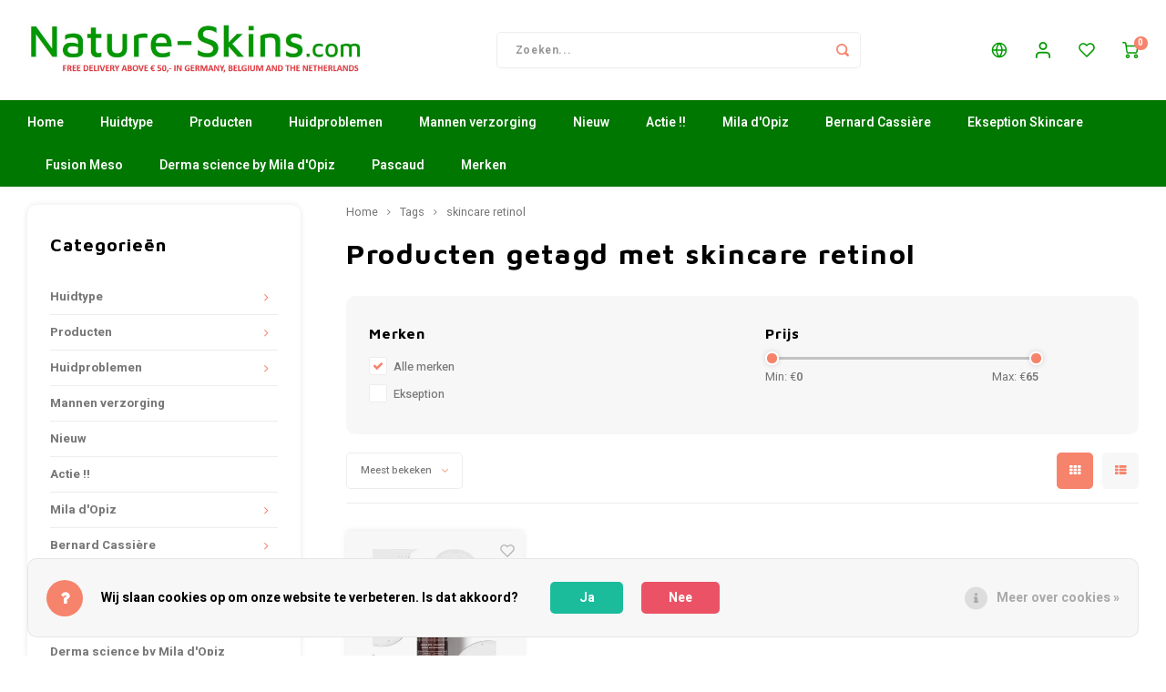

--- FILE ---
content_type: text/html;charset=utf-8
request_url: https://www.nature-skins.com/nl/tags/skincare-retinol/
body_size: 29788
content:
<!DOCTYPE html>
<html lang="nl">
	
  <head>
    
        
    <meta charset="utf-8"/>
<!-- [START] 'blocks/head.rain' -->
<!--

  (c) 2008-2026 Lightspeed Netherlands B.V.
  http://www.lightspeedhq.com
  Generated: 17-01-2026 @ 00:24:30

-->
<link rel="canonical" href="https://www.nature-skins.com/nl/tags/skincare-retinol/"/>
<link rel="alternate" href="https://www.nature-skins.com/nl/index.rss" type="application/rss+xml" title="Nieuwe producten"/>
<link href="https://cdn.webshopapp.com/assets/cookielaw.css?2025-02-20" rel="stylesheet" type="text/css"/>
<meta name="robots" content="noodp,noydir"/>
<meta name="google-site-verification" content="ulDAR1-Ygi01kyBZoGmodZjIk3rKZdG48nYilO9SzZA"/>
<meta property="og:url" content="https://www.nature-skins.com/nl/tags/skincare-retinol/?source=facebook"/>
<meta property="og:site_name" content="Nature Skins"/>
<meta property="og:title" content="skincare retinol"/>
<meta property="og:description" content="Nature Skins een gespecialiseerde webshop voor huidverzorging en verbetering Ekseption-skincare<br />
Mila d&#039;Opiz, Derma science by Mila d&#039;Opiz, FK by Mila d&#039;Opiz en"/>
<!--[if lt IE 9]>
<script src="https://cdn.webshopapp.com/assets/html5shiv.js?2025-02-20"></script>
<![endif]-->
<!-- [END] 'blocks/head.rain' -->
    <title>skincare retinol - Nature Skins</title>
    <meta name="description" content="Nature Skins een gespecialiseerde webshop voor huidverzorging en verbetering Ekseption-skincare<br />
Mila d&#039;Opiz, Derma science by Mila d&#039;Opiz, FK by Mila d&#039;Opiz en" />
    <meta name="keywords" content="skincare, retinol, Mila d&#039;Opiz, en Bernard Cassière, Ekseption skincare,,Fusion Meso,Derma science by Mila d&#039;Opiz, JK by Mila d&#039;OPiz  gezicht verzorging, lichaamsverzorging, peeling, masker, dagcrème, nachtcrème, 24-uurs-crème. Duurzaam, natuurli" />
    <meta http-equiv="X-UA-Compatible" content="IE=edge,chrome=1">
    <meta name="viewport" content="width=device-width, initial-scale=1.0">
    <meta name="apple-mobile-web-app-capable" content="yes">
    <meta name="apple-mobile-web-app-status-bar-style" content="black">
    <meta property="fb:app_id" content="966242223397117"/>
    <meta name="viewport" content="width=device-width, initial-scale=1, maximum-scale=1, user-scalable=0"/>
    <meta name="apple-mobile-web-app-capable" content="yes">
    <meta name="HandheldFriendly" content="true" /> 
		<meta name="apple-mobile-web-app-title" content="Nature Skins">
  
		<link rel="apple-touch-icon-precomposed" href="https://cdn.webshopapp.com/shops/300628/themes/172698/v/74772/assets/homescreen-icon.jpg?20200530125525"/>
  
    <link rel="shortcut icon" href="https://cdn.webshopapp.com/shops/300628/themes/172698/v/48158/assets/favicon.ico?20200522163230" type="image/x-icon" />
    <link href='//fonts.googleapis.com/css?family=Heebo:400,300,500,600,700,800,900' rel='stylesheet' type='text/css'>
    <link href='//fonts.googleapis.com/css?family=Maven%20Pro:400,300,500,600,700,800,900' rel='stylesheet' type='text/css'>
    <link rel="stylesheet" href="https://cdn.webshopapp.com/shops/300628/themes/172698/assets/bootstrap.css?20251206141032" />
    <link rel="stylesheet" href="https://cdn.webshopapp.com/shops/300628/themes/172698/assets/font-awesome-min.css?20251206141032" />
  	  	<link href="https://cdn.webshopapp.com/shops/300628/themes/172698/assets/gibbon-icons.css?20251206141032" rel="stylesheet">
    <link rel="stylesheet" href="https://cdn.webshopapp.com/shops/300628/themes/172698/assets/owl-carousel-min.css?20251206141032" />  
    <link rel="stylesheet" href="https://cdn.webshopapp.com/shops/300628/themes/172698/assets/semantic.css?20251206141032" />  
    <link rel="stylesheet" href="https://cdn.webshopapp.com/shops/300628/themes/172698/assets/jquery-fancybox-min.css?20251206141032" /> 
    <link rel="stylesheet" href="https://cdn.webshopapp.com/shops/300628/themes/172698/assets/style.css?20251206141032?903" /> 
    <link rel="stylesheet" href="https://cdn.webshopapp.com/shops/300628/themes/172698/assets/settings.css?20251206141032" />  
    <link rel="stylesheet" href="https://cdn.webshopapp.com/assets/gui-2-0.css?2025-02-20" />
    <link rel="stylesheet" href="https://cdn.webshopapp.com/assets/gui-responsive-2-0.css?2025-02-20" />   
    <link rel="stylesheet" href="https://cdn.webshopapp.com/shops/300628/themes/172698/assets/custom.css?20251206141032" />

    <script src="https://cdn.webshopapp.com/assets/jquery-1-9-1.js?2025-02-20"></script>
    <script src="https://cdn.webshopapp.com/assets/jquery-ui-1-10-1.js?2025-02-20"></script>
    
   
    <script src="https://cdn.webshopapp.com/shops/300628/themes/172698/assets/bootstrap.js?20251206141032"></script>
    <script src="https://cdn.webshopapp.com/shops/300628/themes/172698/assets/owl-carousel-min.js?20251206141032"></script>
    <script src="https://cdn.webshopapp.com/shops/300628/themes/172698/assets/semantic.js?20251206141032"></script>
    <script src="https://cdn.webshopapp.com/shops/300628/themes/172698/assets/jquery-fancybox-min.js?20251206141032"></script>
    <script src="https://cdn.webshopapp.com/shops/300628/themes/172698/assets/moment.js?20251206141032"></script>  
    <script src="https://cdn.webshopapp.com/shops/300628/themes/172698/assets/js-cookie.js?20251206141032"></script>
    <script src="https://cdn.webshopapp.com/shops/300628/themes/172698/assets/jquery-countdown-min.js?20251206141032"></script>
  	<script src="https://cdn.webshopapp.com/shops/300628/themes/172698/assets/masonry.js?20251206141032"></script>
    <script src="https://cdn.webshopapp.com/shops/300628/themes/172698/assets/global.js?20251206141032?903"></script>
  	<script src="//cdnjs.cloudflare.com/ajax/libs/jqueryui-touch-punch/0.2.3/jquery.ui.touch-punch.min.js"></script>
    
    <script src="https://cdn.webshopapp.com/shops/300628/themes/172698/assets/jcarousel.js?20251206141032"></script>
    <script src="https://cdn.webshopapp.com/assets/gui.js?2025-02-20"></script>
    <script src="https://cdn.webshopapp.com/assets/gui-responsive-2-0.js?2025-02-20"></script>
    
        
    
    <!--[if lt IE 9]>
    <link rel="stylesheet" href="https://cdn.webshopapp.com/shops/300628/themes/172698/assets/style-ie.css?20251206141032" />
    <![endif]-->
  </head>  <body class=""><script type="application/ld+json">
[
			{
    "@context": "http://schema.org",
    "@type": "BreadcrumbList",
    "itemListElement":
    [
      {
        "@type": "ListItem",
        "position": 1,
        "item": {
        	"@id": "https://www.nature-skins.com/nl/",
        	"name": "Home"
        }
      },
    	    	{
    		"@type": "ListItem",
     		"position": 2,
     		"item":	{
      		"@id": "https://www.nature-skins.com/nl/tags/",
      		"name": "Tags"
    		}
    	},    	    	{
    		"@type": "ListItem",
     		"position": 3,
     		"item":	{
      		"@id": "https://www.nature-skins.com/nl/tags/skincare-retinol/",
      		"name": "skincare retinol"
    		}
    	}    	    ]
  },
      
        
    {
  "@context": "http://schema.org",
  "@id": "https://www.nature-skins.com/nl/#Organization",
  "@type": "Organization",
  "url": "https://www.nature-skins.com/", 
  "name": "Nature Skins",
  "logo": "https://cdn.webshopapp.com/shops/300628/themes/172698/v/2243669/assets/logo.png?20240413125246",
  "telephone": "+31 6 26877226",
  "email": ""
    }
  ]
</script><div class="cart-messages hidden"><ul></ul></div><div id="cart-popup" class="cart-popup mobile-popup" data-popup="cart"><div class="popup-inner"><div class="inner cart-wrap"><div class="table"><div class="title-small title-font">Winkelwagen</div><div class="general-content cart-content"></div><div class="empty-cart">
      	Geen producten gevonden...
      </div><div class="table-wrap"><form id="gui-form-cart" action="https://www.nature-skins.com/nl/cart/update/" method="post"><table></table></form></div><div class="shipping-discount hidden"><div class="discount-block"><form class="gui-form-discount" action="https://www.nature-skins.com/nl/cart/setDiscount/" method="post"><input class="standard-input" type="text" name="code" placeholder="Kortingscode"><a class="btn btn-small accent add-discount"  href="javascript:;"><i class="fa fa-plus"></i></a></form></div><a href="https://www.nature-skins.com/nl/cart/?shipping" class="btn accent btn-small hidden-xs">Verzendkosten berekenen</a></div></div><div class="totals-wrap"><div class="totals"><div class="title-small title-font hidden-xs"><span data-cart-items>0</span> artikelen</div><table><tr><td>Totaal excl. btw</td><td data-cart-total-excl>€0,00</td></tr><tr><td>BTW</td><td data-cart-total-vat>€0,00</td></tr><tr><td>Totaal</td><td data-cart-total-incl>€0,00</td></tr></table><div class="buttons"><a class="btn accent" href="https://www.nature-skins.com/nl/checkout/">Naar de kassa</a><a class="btn light hidden-xs" href="javascript:;" data-fancybox-close>Ga verder met winkelen</a></div></div><div class="payments hidden-xs"><a href="https://www.nature-skins.com/nl/service/payment-methods/" title="Betaalmethoden"><img src="https://cdn.webshopapp.com/shops/300628/themes/172698/assets/banktransfer.png?20251206141032" alt="Bank transfer" /></a><a href="https://www.nature-skins.com/nl/service/payment-methods/" title="Betaalmethoden"><img src="https://cdn.webshopapp.com/shops/300628/themes/172698/assets/ideal.png?20251206141032" alt="iDEAL" /></a><a href="https://www.nature-skins.com/nl/service/payment-methods/" title="Betaalmethoden"><img src="https://cdn.webshopapp.com/shops/300628/themes/172698/assets/paypal.png?20251206141032" alt="PayPal" /></a><a href="https://www.nature-skins.com/nl/service/payment-methods/" title="Betaalmethoden"><img src="https://cdn.webshopapp.com/shops/300628/themes/172698/assets/mastercard.png?20251206141032" alt="MasterCard" /></a><a href="https://www.nature-skins.com/nl/service/payment-methods/" title="Betaalmethoden"><img src="https://cdn.webshopapp.com/shops/300628/themes/172698/assets/visa.png?20251206141032" alt="Visa" /></a><a href="https://www.nature-skins.com/nl/service/payment-methods/" title="Betaalmethoden"><img src="https://cdn.webshopapp.com/shops/300628/themes/172698/assets/mistercash.png?20251206141032" alt="Bancontact" /></a><a href="https://www.nature-skins.com/nl/service/payment-methods/" title="Betaalmethoden"><img src="https://cdn.webshopapp.com/shops/300628/themes/172698/assets/directebanking.png?20251206141032" alt="SOFORT Banking" /></a><a href="https://www.nature-skins.com/nl/service/payment-methods/" title="Betaalmethoden"><img src="https://cdn.webshopapp.com/shops/300628/themes/172698/assets/maestro.png?20251206141032" alt="Maestro" /></a><a href="https://www.nature-skins.com/nl/service/payment-methods/" title="Betaalmethoden"><img src="https://cdn.webshopapp.com/shops/300628/themes/172698/assets/belfius.png?20251206141032" alt="Belfius" /></a><a href="https://www.nature-skins.com/nl/service/payment-methods/" title="Betaalmethoden"><img src="https://cdn.webshopapp.com/shops/300628/themes/172698/assets/americanexpress.png?20251206141032" alt="American Express" /></a><a href="https://www.nature-skins.com/nl/service/payment-methods/" title="Betaalmethoden"><img src="https://cdn.webshopapp.com/shops/300628/themes/172698/assets/kbc.png?20251206141032" alt="KBC" /></a><a href="https://www.nature-skins.com/nl/service/payment-methods/" title="Betaalmethoden"><img src="https://cdn.webshopapp.com/shops/300628/themes/172698/assets/eps.png?20251206141032" alt="EPS" /></a><a href="https://www.nature-skins.com/nl/service/payment-methods/" title="Betaalmethoden"><img src="https://cdn.webshopapp.com/shops/300628/themes/172698/assets/cartesbancaires.png?20251206141032" alt="Cartes Bancaires" /></a><a href="https://www.nature-skins.com/nl/service/payment-methods/" title="Betaalmethoden"><img src="https://cdn.webshopapp.com/shops/300628/themes/172698/assets/klarnapaylater.png?20251206141032" alt="Klarna Pay Later" /></a></div></div></div></div><div class="close-popup"><div class="close-popup-inner"><a href="javascript:;" class="close-mobile-popup" data-fancybox-close>
        Sluiten
      </a></div></div></div><div id="login-popup" class="mobile-popup" data-popup="login"><div class="popup-inner"><div class="title-small title-font">Inloggen</div><form class="formLogin" id="formLogin" action="https://www.nature-skins.com/nl/account/loginPost/?return=https%3A%2F%2Fwww.nature-skins.com%2Fnl%2Ftags%2Fskincare-retinol%2F" method="post"><input type="hidden" name="key" value="4538d9086f4a43839f6198c73601db52" /><input type="hidden" name="type" value="login" /><input type="submit" hidden/><input type="text" name="email" id="formLoginEmail" value="" placeholder="E-mailadres" class="standard-input" /><input type="password" name="password" id="formLoginPassword" value="" placeholder="Wachtwoord" class="standard-input"/><div class="buttons"><a class="btn accent" href="#" onclick="$('#formLogin').submit(); return false;" title="Inloggen">Inloggen</a></div></form><div class="options"><a class="forgot-pw" href="https://www.nature-skins.com/nl/account/password/">Wachtwoord vergeten?</a><span class="or">of</span><a class="no-account" href="https://www.nature-skins.com/nl/account/register/">Nog geen account? Klik</a></div></div><div class="close-popup"><div class="close-popup-inner"><a href="javascript:;" class="close-mobile-popup" data-fancybox-close>
        Sluiten
      </a></div></div></div><div id="language-currency-popup" class="language-currency-popup mobile-popup"><div class="popup-inner"><div class="language-section"><div class="title-small title-font">Taal</div><div class="options-wrap"><div class="option active"><a href="https://www.nature-skins.com/nl/go/category/"><div class="inner"><div class="icon"><img src="https://cdn.webshopapp.com/shops/300628/themes/172698/assets/flag-nl.svg?20251206141032" alt="flag-Nederlands"></div><div class="text">Nederlands</div></div></a></div><div class="option"><a href="https://www.nature-skins.com/de/go/category/"><div class="inner"><div class="icon"><img src="https://cdn.webshopapp.com/shops/300628/themes/172698/assets/flag-de.svg?20251206141032" alt="flag-Deutsch"></div><div class="text">Deutsch</div></div></a></div><div class="option"><a href="https://www.nature-skins.com/en/go/category/"><div class="inner"><div class="icon"><img src="https://cdn.webshopapp.com/shops/300628/themes/172698/assets/flag-en.svg?20251206141032" alt="flag-English"></div><div class="text">English</div></div></a></div></div></div><div class="close-popup"><div class="close-popup-inner"><a href="javascript:;" class="close-mobile-popup" data-fancybox-close>
          Sluiten
        </a></div></div></div></div><div class="mobile-menu mobile-popup" data-popup="menu"><div class="popup-inner"><div class="menu-wrap"><div class="breads">Hoofdmenu</div><div class="title-small title-font">Categorieën</div><div class="menu"><ul><li class=""><a class="normal-link" href="https://www.nature-skins.com/nl/huidtype/">Huidtype<span class="more-cats"><i class="fa fa-chevron-right"></i></span></a><div class="subs"><div class="breads">Hoofdmenu / huidtype</div><div class="title-small title-font text-center subs-back"><i class="fa fa-chevron-left"></i>Huidtype</div><ul class=""><li class=""><a class="normal-link" href="https://www.nature-skins.com/nl/huidtype/droge-huid/">Droge Huid</a></li><li class=""><a class="normal-link" href="https://www.nature-skins.com/nl/huidtype/gevoelige-huid/">Gevoelige huid</a></li><li class=""><a class="normal-link" href="https://www.nature-skins.com/nl/huidtype/vette-huid/">Vette Huid</a></li><li class=""><a class="normal-link" href="https://www.nature-skins.com/nl/huidtype/normale-huid-en-gemengde-huid/">Normale huid en gemengde huid</a></li></ul></div></li><li class=""><a class="normal-link" href="https://www.nature-skins.com/nl/producten/">Producten<span class="more-cats"><i class="fa fa-chevron-right"></i></span></a><div class="subs"><div class="breads">Hoofdmenu / producten</div><div class="title-small title-font text-center subs-back"><i class="fa fa-chevron-left"></i>Producten</div><ul class=""><li class=""><a class="normal-link" href="https://www.nature-skins.com/nl/producten/zonneproducten/">Zonneproducten<span class="more-cats"><i class="fa fa-chevron-right"></i></span></a><div class="subs"><div class="breads">Hoofdmenu / producten / zonneproducten</div><div class="title-small title-font text-center subs-back"><i class="fa fa-chevron-left"></i>Zonneproducten</div><ul class=""><li class=""><a class="normal-link" href="https://www.nature-skins.com/nl/producten/zonneproducten/bescherming-tegen-de-zon/">Bescherming tegen de zon</a></li><li class=""><a class="normal-link" href="https://www.nature-skins.com/nl/producten/zonneproducten/bruin-zonder-zon/">Bruin Zonder Zon</a></li><li class=""><a class="normal-link" href="https://www.nature-skins.com/nl/producten/zonneproducten/aftersun/">Aftersun</a></li></ul></div></li><li class=""><a class="normal-link" href="https://www.nature-skins.com/nl/producten/huidverjonging/">Huidverjonging</a></li><li class=""><a class="normal-link" href="https://www.nature-skins.com/nl/producten/reiniging/">Reiniging<span class="more-cats"><i class="fa fa-chevron-right"></i></span></a><div class="subs"><div class="breads">Hoofdmenu / producten / zonneproducten / huidverjonging / reiniging</div><div class="title-small title-font text-center subs-back"><i class="fa fa-chevron-left"></i>Reiniging</div><ul class=""><li class=""><a class="normal-link" href="https://www.nature-skins.com/nl/producten/reiniging/dieptereiniging/">Dieptereiniging</a></li><li class=""><a class="normal-link" href="https://www.nature-skins.com/nl/producten/reiniging/reinigingsmelk-en-lotion/">Reinigingsmelk en Lotion</a></li><li class=""><a class="normal-link" href="https://www.nature-skins.com/nl/producten/reiniging/reiniging-met-water/">Reiniging met water</a></li></ul></div></li><li class=""><a class="normal-link" href="https://www.nature-skins.com/nl/producten/oogverzorging/">Oogverzorging</a></li><li class=""><a class="normal-link" href="https://www.nature-skins.com/nl/producten/lichaamsverzorging/">Lichaamsverzorging<span class="more-cats"><i class="fa fa-chevron-right"></i></span></a><div class="subs"><div class="breads">Hoofdmenu / producten / zonneproducten / huidverjonging / reiniging / oogverzorging / lichaamsverzorging</div><div class="title-small title-font text-center subs-back"><i class="fa fa-chevron-left"></i>Lichaamsverzorging</div><ul class=""><li class=""><a class="normal-link" href="https://www.nature-skins.com/nl/producten/lichaamsverzorging/supplementen-pascaud-nutriceuticals/">Supplementen -Pascaud-Nutriceuticals</a></li></ul></div></li><li class=""><a class="normal-link" href="https://www.nature-skins.com/nl/producten/make-up/">Make-Up<span class="more-cats"><i class="fa fa-chevron-right"></i></span></a><div class="subs"><div class="breads">Hoofdmenu / producten / zonneproducten / huidverjonging / reiniging / oogverzorging / lichaamsverzorging / make-up</div><div class="title-small title-font text-center subs-back"><i class="fa fa-chevron-left"></i>Make-Up</div><ul class=""><li class=""><a class="normal-link" href="https://www.nature-skins.com/nl/producten/make-up/foundation/">Foundation </a></li></ul></div></li><li class=""><a class="normal-link" href="https://www.nature-skins.com/nl/producten/peelings-of-scrubs/">Peelings of Scrubs</a></li><li class=""><a class="normal-link" href="https://www.nature-skins.com/nl/producten/maskers/">Maskers</a></li><li class=""><a class="normal-link" href="https://www.nature-skins.com/nl/producten/serums-ampullen-of-concentrates/">Serums, ampullen of concentrates</a></li><li class=""><a class="normal-link" href="https://www.nature-skins.com/nl/producten/nachtcreme/">Nachtcréme</a></li><li class=""><a class="normal-link" href="https://www.nature-skins.com/nl/producten/na-cosmetische-ingreep/">Na cosmetische ingreep</a></li></ul></div></li><li class=""><a class="normal-link" href="https://www.nature-skins.com/nl/huidproblemen/">Huidproblemen<span class="more-cats"><i class="fa fa-chevron-right"></i></span></a><div class="subs"><div class="breads">Hoofdmenu / huidproblemen</div><div class="title-small title-font text-center subs-back"><i class="fa fa-chevron-left"></i>Huidproblemen</div><ul class=""><li class=""><a class="normal-link" href="https://www.nature-skins.com/nl/huidproblemen/pigment-vlek/">Pigment vlek</a></li><li class=""><a class="normal-link" href="https://www.nature-skins.com/nl/huidproblemen/rimpels-en-huidverslapping/">Rimpels en huidverslapping</a></li><li class=""><a class="normal-link" href="https://www.nature-skins.com/nl/huidproblemen/acne/">Acné</a></li><li class=""><a class="normal-link" href="https://www.nature-skins.com/nl/huidproblemen/rosacea-of-couperose/">Rosacea of couperose</a></li><li class=""><a class="normal-link" href="https://www.nature-skins.com/nl/huidproblemen/verbrand-na-de-zon/">Verbrand na de Zon</a></li><li class=""><a class="normal-link" href="https://www.nature-skins.com/nl/huidproblemen/donkere-kringen-ogen-wallen-en-lachrimpels/">Donkere kringen ogen, wallen en lachrimpels</a></li><li class=""><a class="normal-link" href="https://www.nature-skins.com/nl/huidproblemen/cellulite-lichaam/">Cellulite lichaam</a></li><li class=""><a class="normal-link" href="https://www.nature-skins.com/nl/huidproblemen/grove-porien/">Grove Poriën</a></li></ul></div></li><li class=""><a class="normal-link" href="https://www.nature-skins.com/nl/mannen-verzorging/">Mannen verzorging</a></li><li class=""><a class="normal-link" href="https://www.nature-skins.com/nl/nieuw/">Nieuw </a></li><li class=""><a class="normal-link" href="https://www.nature-skins.com/nl/actie/">Actie !!</a></li><li class=""><a class="normal-link" href="https://www.nature-skins.com/nl/mila-dopiz/">Mila d&#039;Opiz<span class="more-cats"><i class="fa fa-chevron-right"></i></span></a><div class="subs"><div class="breads">Hoofdmenu / mila d&#039;opiz</div><div class="title-small title-font text-center subs-back"><i class="fa fa-chevron-left"></i>Mila d&#039;Opiz</div><ul class=""><li class=""><a class="normal-link" href="https://www.nature-skins.com/nl/mila-dopiz/mila-dopiz-classics/">Mila D&#039;Opiz Classics</a></li><li class=""><a class="normal-link" href="https://www.nature-skins.com/nl/mila-dopiz/mila-dopiz-skin-whisperer/">Mila d&#039;Opiz Skin Whisperer</a></li><li class=""><a class="normal-link" href="https://www.nature-skins.com/nl/mila-dopiz/mila-dopiz-sensitive/">Mila d&#039;Opiz Sensitive</a></li><li class=""><a class="normal-link" href="https://www.nature-skins.com/nl/mila-dopiz/mila-dopiz-skin-clear/">Mila d&#039;Opiz Skin Clear</a></li><li class=""><a class="normal-link" href="https://www.nature-skins.com/nl/mila-dopiz/mila-dopiz-concentrates/">Mila d&#039;Opiz Concentrates</a></li><li class=""><a class="normal-link" href="https://www.nature-skins.com/nl/mila-dopiz/mila-dopiz-vegan-green-caviar/">Mila d&#039;Opiz Vegan Green Caviar</a></li><li class=""><a class="normal-link" href="https://www.nature-skins.com/nl/mila-dopiz/mila-dopiz-luxury/">Mila d&#039;Opiz Luxury</a></li><li class=""><a class="normal-link" href="https://www.nature-skins.com/nl/mila-dopiz/mila-dopiz-mila-sun/">Mila d&#039;Opiz Mila Sun</a></li><li class=""><a class="normal-link" href="https://www.nature-skins.com/nl/mila-dopiz/mila-dopiz-hyaluronic-4/">Mila d&#039;Opiz Hyaluronic 4</a></li><li class=""><a class="normal-link" href="https://www.nature-skins.com/nl/mila-dopiz/mila-dopiz-men/">Mila d&#039;Opiz MEN</a></li><li class=""><a class="normal-link" href="https://www.nature-skins.com/nl/mila-dopiz/mila-dopiz-wellness/">Mila d&#039;Opiz Wellness</a></li><li class=""><a class="normal-link" href="https://www.nature-skins.com/nl/mila-dopiz/mila-dopiz-phyto-de-luxe/">Mila d&#039;Opiz Phyto de Luxe</a></li><li class=""><a class="normal-link" href="https://www.nature-skins.com/nl/mila-dopiz/mila-dopiz-basic-line/">Mila D&#039;Opiz basic Line</a></li><li class=""><a class="normal-link" href="https://www.nature-skins.com/nl/mila-dopiz/mila-dopiz-white-shade/">Mila d&#039;Opiz White shade</a></li><li class=""><a class="normal-link" href="https://www.nature-skins.com/nl/mila-dopiz/mila-dopiz-lumen-verde/">Mila d&#039;Opiz Lumen verde</a></li><li class=""><a class="normal-link" href="https://www.nature-skins.com/nl/mila-dopiz/mila-dopiz-hyaluronic-7/">Mila d&#039;Opiz Hyaluronic-7</a></li></ul></div></li><li class=""><a class="normal-link" href="https://www.nature-skins.com/nl/bernard-cassiere/">Bernard Cassière<span class="more-cats"><i class="fa fa-chevron-right"></i></span></a><div class="subs"><div class="breads">Hoofdmenu / bernard cassière</div><div class="title-small title-font text-center subs-back"><i class="fa fa-chevron-left"></i>Bernard Cassière</div><ul class=""><li class=""><a class="normal-link" href="https://www.nature-skins.com/nl/bernard-cassiere/reinigers-en-dieptereinigers/">Reinigers en dieptereinigers<span class="more-cats"><i class="fa fa-chevron-right"></i></span></a><div class="subs"><div class="breads">Hoofdmenu / bernard cassière / reinigers en dieptereinigers</div><div class="title-small title-font text-center subs-back"><i class="fa fa-chevron-left"></i>Reinigers en dieptereinigers</div><ul class=""><li class=""><a class="normal-link" href="https://www.nature-skins.com/nl/bernard-cassiere/reinigers-en-dieptereinigers/the-camellia-make-up-removers/"> The Camellia make- up removers</a></li><li class=""><a class="normal-link" href="https://www.nature-skins.com/nl/bernard-cassiere/reinigers-en-dieptereinigers/the-cleansers-les-nettoyants-de-huidreinigers/">The cleansers - Les nettoyants - de huidreinigers</a></li></ul></div></li><li class=""><a class="normal-link" href="https://www.nature-skins.com/nl/bernard-cassiere/spirulina-youth-care/">Spirulina Youth Care</a></li><li class=""><a class="normal-link" href="https://www.nature-skins.com/nl/bernard-cassiere/bambou-aloe-vera/"> Bambou &amp; Aloë Vera<span class="more-cats"><i class="fa fa-chevron-right"></i></span></a><div class="subs"><div class="breads">Hoofdmenu / bernard cassière / reinigers en dieptereinigers / spirulina youth care /  bambou &amp; aloë vera</div><div class="title-small title-font text-center subs-back"><i class="fa fa-chevron-left"></i> Bambou &amp; Aloë Vera</div><ul class=""><li class=""><a class="normal-link" href="https://www.nature-skins.com/nl/bernard-cassiere/bambou-aloe-vera/springwater-hydrating/">Springwater-Hydrating</a></li></ul></div></li><li class=""><a class="normal-link" href="https://www.nature-skins.com/nl/bernard-cassiere/yuzu/">Yuzu</a></li><li class=""><a class="normal-link" href="https://www.nature-skins.com/nl/bernard-cassiere/de-boosters/">de Boosters</a></li><li class=""><a class="normal-link" href="https://www.nature-skins.com/nl/bernard-cassiere/mint-lemon-gemengde-vette-huid-onzuivere-huid/">Mint Lemon- gemengde/vette huid-onzuivere huid</a></li><li class=""><a class="normal-link" href="https://www.nature-skins.com/nl/bernard-cassiere/detox-sanguini-sinaasappel-verzorging/">Detox-Sanguini sinaasappel verzorging</a></li><li class=""><a class="normal-link" href="https://www.nature-skins.com/nl/bernard-cassiere/korenbloem-oog-contour-verzorging-sos-regard/">Korenbloem- oog contour verzorging-SOS-regard</a></li><li class=""><a class="normal-link" href="https://www.nature-skins.com/nl/bernard-cassiere/muesli-nutri-sensitive-care/">Muesli Nutri -sensitive care</a></li><li class=""><a class="normal-link" href="https://www.nature-skins.com/nl/bernard-cassiere/soins-purete-aux-plants-herbal-purity-care/">Soins pureté aux plants/ Herbal purity care</a></li><li class=""><a class="normal-link" href="https://www.nature-skins.com/nl/bernard-cassiere/chocolate-anti-stress-care/">Chocolate anti-stress care</a></li><li class=""><a class="normal-link" href="https://www.nature-skins.com/nl/bernard-cassiere/diamond-anti-ageing-premium-care/">Diamond anti-ageing premium care</a></li><li class=""><a class="normal-link" href="https://www.nature-skins.com/nl/bernard-cassiere/pineapple-body-care/"> Pineapple body care</a></li><li class=""><a class="normal-link" href="https://www.nature-skins.com/nl/bernard-cassiere/moorea-treasures-coconut-oil-tiare-flower/">Moorea treasures-Coconut oil &amp; Tiaré flower</a></li><li class=""><a class="normal-link" href="https://www.nature-skins.com/nl/bernard-cassiere/au-monoi-de-thaiti/">Au Monoi de Thaiti</a></li><li class=""><a class="normal-link" href="https://www.nature-skins.com/nl/bernard-cassiere/springwater-high-hydration-care/">Springwater- High hydration care</a></li><li class=""><a class="normal-link" href="https://www.nature-skins.com/nl/bernard-cassiere/bernard-cassiere-body-maracuja/">Bernard Cassiere-Body-Maracuja</a></li><li class=""><a class="normal-link" href="https://www.nature-skins.com/nl/bernard-cassiere/mediterranean-getaway-watermelon-scented/">Mediterranean getaway-Watermelon scented</a></li><li class=""><a class="normal-link" href="https://www.nature-skins.com/nl/bernard-cassiere/bernard-cassiere-bakuchiol/">Bernard Cassiere-Bakuchiol</a></li></ul></div></li><li class=""><a class="normal-link" href="https://www.nature-skins.com/nl/ekseption-skincare/">Ekseption Skincare<span class="more-cats"><i class="fa fa-chevron-right"></i></span></a><div class="subs"><div class="breads">Hoofdmenu / ekseption skincare</div><div class="title-small title-font text-center subs-back"><i class="fa fa-chevron-left"></i>Ekseption Skincare</div><ul class=""><li class=""><a class="normal-link" href="https://www.nature-skins.com/nl/ekseption-skincare/reiniging-en-peeling/">Reiniging en Peeling</a></li><li class=""><a class="normal-link" href="https://www.nature-skins.com/nl/ekseption-skincare/maskers/">Maskers</a></li><li class=""><a class="normal-link" href="https://www.nature-skins.com/nl/ekseption-skincare/all-day-shield/">All day shield</a></li><li class=""><a class="normal-link" href="https://www.nature-skins.com/nl/ekseption-skincare/activators/">Activators</a></li><li class=""><a class="normal-link" href="https://www.nature-skins.com/nl/ekseption-skincare/repair-cremes/">Repair crèmes</a></li><li class=""><a class="normal-link" href="https://www.nature-skins.com/nl/ekseption-skincare/creme-voor-onderhoud/">Crème voor onderhoud</a></li><li class=""><a class="normal-link" href="https://www.nature-skins.com/nl/ekseption-skincare/oog-en-lichaamsverzorging/">Oog en Lichaamsverzorging</a></li><li class=""><a class="normal-link" href="https://www.nature-skins.com/nl/ekseption-skincare/serums/">Serums</a></li><li class=""><a class="normal-link" href="https://www.nature-skins.com/nl/ekseption-skincare/mixlab-serum/">Mixlab serum</a></li></ul></div></li><li class=""><a class="normal-link" href="https://www.nature-skins.com/nl/fusion-meso/">Fusion Meso<span class="more-cats"><i class="fa fa-chevron-right"></i></span></a><div class="subs"><div class="breads">Hoofdmenu / fusion meso</div><div class="title-small title-font text-center subs-back"><i class="fa fa-chevron-left"></i>Fusion Meso</div><ul class=""><li class=""><a class="normal-link" href="https://www.nature-skins.com/nl/fusion-meso/make-up-removers-and-cleansers/">Make-up removers and cleansers</a></li><li class=""><a class="normal-link" href="https://www.nature-skins.com/nl/fusion-meso/lotions/">Lotions</a></li><li class=""><a class="normal-link" href="https://www.nature-skins.com/nl/fusion-meso/masker/">Masker</a></li><li class=""><a class="normal-link" href="https://www.nature-skins.com/nl/fusion-meso/zonbescherming/">Zonbescherming</a></li><li class=""><a class="normal-link" href="https://www.nature-skins.com/nl/fusion-meso/repair-creams/">Repair creams</a></li><li class=""><a class="normal-link" href="https://www.nature-skins.com/nl/fusion-meso/cremes/">Crèmes</a></li><li class=""><a class="normal-link" href="https://www.nature-skins.com/nl/fusion-meso/moisterizers/">Moisterizers</a></li><li class=""><a class="normal-link" href="https://www.nature-skins.com/nl/fusion-meso/specefieke-gebieden/">Specefieke gebieden</a></li><li class=""><a class="normal-link" href="https://www.nature-skins.com/nl/fusion-meso/boosters/">Boosters</a></li></ul></div></li><li class=""><a class="normal-link" href="https://www.nature-skins.com/nl/derma-science-by-mila-dopiz/">Derma science by Mila d&#039;Opiz</a></li><li class=""><a class="normal-link" href="https://www.nature-skins.com/nl/pascaud/">Pascaud</a></li><li class=""><a href="https://www.nature-skins.com/nl/brands/">Merken</a></li></ul><ul><li><a href="javascript:;">Taal - NL<span class="more-cats"><i class="fa fa-chevron-right"></i></span></a><div class="subs"><div class="breads">Hoofdmenu</div><div class="title-small title-font text-center subs-back"><i class="fa fa-chevron-left"></i>Taal</div><ul class=""><li class="active"><a class="normal-link" href="https://www.nature-skins.com/nl/">Nederlands</a></li><li class=""><a class="normal-link" href="https://www.nature-skins.com/de/">Deutsch</a></li><li class=""><a class="normal-link" href="https://www.nature-skins.com/en/">English</a></li></ul></div></li><li class="highlight hidden-sm"><a class="open-mobile-slide" data-popup="login" href="javascript:;">Inloggen</a></li></ul></div></div></div><div class="close-popup dark"><div class="close-popup-inner"><a href="javascript:;" class="close-mobile-popup" data-fancybox-close>
        Sluiten
      </a></div></div></div><a class="open-newsletter hidden" href="#newsletter-popup" data-fancybox="newsletter">open</a><div id="newsletter-popup" data-show="180" data-hide="3"><div class="inner"><div class="image hidden-xs"></div><div class="text"><div class="title-wrap"><div class="title title-font">Meld je aan voor onze nieuwsbrief</div><div class="content general-content"><p>Ontvang de laatste updates, nieuws en aanbiedingen via email</p></div></div><form id="formNewsletterPop" action="https://www.nature-skins.com/nl/account/newsletter/" method="post"><input type="hidden" name="key" value="4538d9086f4a43839f6198c73601db52" /><input type="text" name="email"  value="" placeholder="E-mail" class="standard-input"/><a class="btn submit-newsletter accent" href="javascript:;" title="Abonneer">Abonneer</a></form></div></div></div><header id="header" class="with-large-logo"><div class="main-header"><div class="container"><div class="inner"><div class="logo large-logo align-middle"><a href="https://www.nature-skins.com/nl/"><img src="https://cdn.webshopapp.com/shops/300628/themes/172698/v/2243669/assets/logo.png?20240413125246" alt="Nature Skins"></a></div><div class="vertical-menu-wrap hidden-xs hidden-md hidden-lg"><div class="btn-wrap"><a class="btn accent vertical-menu-btn open-mobile-slide" data-popup="menu" data-main-link href="javascript:;">Categorieën<i class="fa fa-angle-down"></i></a></div></div><div class="vertical-menu-wrap hidden-xs hidden-sm visible-sm hidden-md hidden-lg "><div class="btn-wrap"><a class="btn accent vertical-menu-btn open-vertical-menu">Categorieën<i class="fa fa-angle-down"></i></a><div class="vertical-menu"><ul><li class=""><a class="" href="https://www.nature-skins.com/nl/huidtype/"><div class="category-wrap"><img src="https://cdn.webshopapp.com/shops/300628/files/324925668/100x100x1/huidtype.jpg" alt="Huidtype">
                                            Huidtype
                    </div><i class="fa fa-chevron-right arrow-right"></i></a><div class="subs"><ul><li class="subs-title"><a class="" href="https://www.nature-skins.com/nl/huidtype/">Huidtype</a></li><li class=""><a class="" href="https://www.nature-skins.com/nl/huidtype/droge-huid/"><div>
                            Droge Huid
                          </div></a></li><li class=""><a class="" href="https://www.nature-skins.com/nl/huidtype/gevoelige-huid/"><div>
                            Gevoelige huid
                          </div></a></li><li class=""><a class="" href="https://www.nature-skins.com/nl/huidtype/vette-huid/"><div>
                            Vette Huid
                          </div></a></li><li class=""><a class="" href="https://www.nature-skins.com/nl/huidtype/normale-huid-en-gemengde-huid/"><div>
                            Normale huid en gemengde huid
                          </div></a></li></ul></div></li><li class=""><a class="" href="https://www.nature-skins.com/nl/producten/"><div class="category-wrap"><img src="https://cdn.webshopapp.com/shops/300628/files/324926220/100x100x1/producten.jpg" alt="Producten">
                                            Producten
                    </div><i class="fa fa-chevron-right arrow-right"></i></a><div class="subs"><ul><li class="subs-title"><a class="" href="https://www.nature-skins.com/nl/producten/">Producten</a></li><li class=""><a class="" href="https://www.nature-skins.com/nl/producten/zonneproducten/"><div>
                            Zonneproducten
                          </div><i class="fa fa-chevron-right arrow-right"></i></a><div class="subs"><ul><li class="subs-title"><a class="" href="https://www.nature-skins.com/nl/producten/zonneproducten/">Zonneproducten</a></li><li class=""><a class="" href="https://www.nature-skins.com/nl/producten/zonneproducten/bescherming-tegen-de-zon/"><div>
                                  Bescherming tegen de zon
                                </div></a></li><li class=""><a class="" href="https://www.nature-skins.com/nl/producten/zonneproducten/bruin-zonder-zon/"><div>
                                  Bruin Zonder Zon
                                </div></a></li><li class=""><a class="" href="https://www.nature-skins.com/nl/producten/zonneproducten/aftersun/"><div>
                                  Aftersun
                                </div></a></li></ul></div></li><li class=""><a class="" href="https://www.nature-skins.com/nl/producten/huidverjonging/"><div>
                            Huidverjonging
                          </div></a></li><li class=""><a class="" href="https://www.nature-skins.com/nl/producten/reiniging/"><div>
                            Reiniging
                          </div><i class="fa fa-chevron-right arrow-right"></i></a><div class="subs"><ul><li class="subs-title"><a class="" href="https://www.nature-skins.com/nl/producten/reiniging/">Reiniging</a></li><li class=""><a class="" href="https://www.nature-skins.com/nl/producten/reiniging/dieptereiniging/"><div>
                                  Dieptereiniging
                                </div></a></li><li class=""><a class="" href="https://www.nature-skins.com/nl/producten/reiniging/reinigingsmelk-en-lotion/"><div>
                                  Reinigingsmelk en Lotion
                                </div></a></li><li class=""><a class="" href="https://www.nature-skins.com/nl/producten/reiniging/reiniging-met-water/"><div>
                                  Reiniging met water
                                </div></a></li></ul></div></li><li class=""><a class="" href="https://www.nature-skins.com/nl/producten/oogverzorging/"><div>
                            Oogverzorging
                          </div></a></li><li class=""><a class="" href="https://www.nature-skins.com/nl/producten/lichaamsverzorging/"><div>
                            Lichaamsverzorging
                          </div><i class="fa fa-chevron-right arrow-right"></i></a><div class="subs"><ul><li class="subs-title"><a class="" href="https://www.nature-skins.com/nl/producten/lichaamsverzorging/">Lichaamsverzorging</a></li><li class=""><a class="" href="https://www.nature-skins.com/nl/producten/lichaamsverzorging/supplementen-pascaud-nutriceuticals/"><div>
                                  Supplementen -Pascaud-Nutriceuticals
                                </div></a></li></ul></div></li><li class=""><a class="" href="https://www.nature-skins.com/nl/producten/make-up/"><div>
                            Make-Up
                          </div><i class="fa fa-chevron-right arrow-right"></i></a><div class="subs"><ul><li class="subs-title"><a class="" href="https://www.nature-skins.com/nl/producten/make-up/">Make-Up</a></li><li class=""><a class="" href="https://www.nature-skins.com/nl/producten/make-up/foundation/"><div>
                                  Foundation 
                                </div></a></li></ul></div></li><li class=""><a class="" href="https://www.nature-skins.com/nl/producten/peelings-of-scrubs/"><div>
                            Peelings of Scrubs
                          </div></a></li><li class=""><a class="" href="https://www.nature-skins.com/nl/producten/maskers/"><div>
                            Maskers
                          </div></a></li><li class=""><a class="" href="https://www.nature-skins.com/nl/producten/serums-ampullen-of-concentrates/"><div>
                            Serums, ampullen of concentrates
                          </div></a></li><li class=""><a class="" href="https://www.nature-skins.com/nl/producten/nachtcreme/"><div>
                            Nachtcréme
                          </div></a></li><li class=""><a class="" href="https://www.nature-skins.com/nl/producten/na-cosmetische-ingreep/"><div>
                            Na cosmetische ingreep
                          </div></a></li></ul></div></li><li class=""><a class="" href="https://www.nature-skins.com/nl/huidproblemen/"><div class="category-wrap"><img src="https://cdn.webshopapp.com/shops/300628/files/324925783/100x100x1/huidproblemen.jpg" alt="Huidproblemen">
                                            Huidproblemen
                    </div><i class="fa fa-chevron-right arrow-right"></i></a><div class="subs"><ul><li class="subs-title"><a class="" href="https://www.nature-skins.com/nl/huidproblemen/">Huidproblemen</a></li><li class=""><a class="" href="https://www.nature-skins.com/nl/huidproblemen/pigment-vlek/"><div>
                            Pigment vlek
                          </div></a></li><li class=""><a class="" href="https://www.nature-skins.com/nl/huidproblemen/rimpels-en-huidverslapping/"><div>
                            Rimpels en huidverslapping
                          </div></a></li><li class=""><a class="" href="https://www.nature-skins.com/nl/huidproblemen/acne/"><div>
                            Acné
                          </div></a></li><li class=""><a class="" href="https://www.nature-skins.com/nl/huidproblemen/rosacea-of-couperose/"><div>
                            Rosacea of couperose
                          </div></a></li><li class=""><a class="" href="https://www.nature-skins.com/nl/huidproblemen/verbrand-na-de-zon/"><div>
                            Verbrand na de Zon
                          </div></a></li><li class=""><a class="" href="https://www.nature-skins.com/nl/huidproblemen/donkere-kringen-ogen-wallen-en-lachrimpels/"><div>
                            Donkere kringen ogen, wallen en lachrimpels
                          </div></a></li><li class=""><a class="" href="https://www.nature-skins.com/nl/huidproblemen/cellulite-lichaam/"><div>
                            Cellulite lichaam
                          </div></a></li><li class=""><a class="" href="https://www.nature-skins.com/nl/huidproblemen/grove-porien/"><div>
                            Grove Poriën
                          </div></a></li></ul></div></li><li class=""><a class="" href="https://www.nature-skins.com/nl/mannen-verzorging/"><div class="category-wrap"><img src="https://cdn.webshopapp.com/shops/300628/files/354594869/100x100x1/mannen-verzorging.jpg" alt="Mannen verzorging">
                                            Mannen verzorging
                    </div></a></li><li class=""><a class="" href="https://www.nature-skins.com/nl/nieuw/"><div class="category-wrap"><img src="https://cdn.webshopapp.com/shops/300628/files/324925093/100x100x1/nieuw.jpg" alt="Nieuw ">
                                            Nieuw 
                    </div></a></li><li class=""><a class="" href="https://www.nature-skins.com/nl/actie/"><div class="category-wrap"><img src="https://cdn.webshopapp.com/shops/300628/files/486543785/100x100x1/actie.jpg" alt="Actie !!">
                                            Actie !!
                    </div></a></li><li class=""><a class="" href="https://www.nature-skins.com/nl/mila-dopiz/"><div class="category-wrap"><img src="https://cdn.webshopapp.com/shops/300628/files/324924724/100x100x1/mila-dopiz.jpg" alt="Mila d&#039;Opiz">
                                            Mila d&#039;Opiz
                    </div><i class="fa fa-chevron-right arrow-right"></i></a><div class="subs"><ul><li class="subs-title"><a class="" href="https://www.nature-skins.com/nl/mila-dopiz/">Mila d&#039;Opiz</a></li><li class=""><a class="" href="https://www.nature-skins.com/nl/mila-dopiz/mila-dopiz-classics/"><div>
                            Mila D&#039;Opiz Classics
                          </div></a></li><li class=""><a class="" href="https://www.nature-skins.com/nl/mila-dopiz/mila-dopiz-skin-whisperer/"><div>
                            Mila d&#039;Opiz Skin Whisperer
                          </div></a></li><li class=""><a class="" href="https://www.nature-skins.com/nl/mila-dopiz/mila-dopiz-sensitive/"><div>
                            Mila d&#039;Opiz Sensitive
                          </div></a></li><li class=""><a class="" href="https://www.nature-skins.com/nl/mila-dopiz/mila-dopiz-skin-clear/"><div>
                            Mila d&#039;Opiz Skin Clear
                          </div></a></li><li class=""><a class="" href="https://www.nature-skins.com/nl/mila-dopiz/mila-dopiz-concentrates/"><div>
                            Mila d&#039;Opiz Concentrates
                          </div></a></li><li class=""><a class="" href="https://www.nature-skins.com/nl/mila-dopiz/mila-dopiz-vegan-green-caviar/"><div>
                            Mila d&#039;Opiz Vegan Green Caviar
                          </div></a></li><li class=""><a class="" href="https://www.nature-skins.com/nl/mila-dopiz/mila-dopiz-luxury/"><div>
                            Mila d&#039;Opiz Luxury
                          </div></a></li><li class=""><a class="" href="https://www.nature-skins.com/nl/mila-dopiz/mila-dopiz-mila-sun/"><div>
                            Mila d&#039;Opiz Mila Sun
                          </div></a></li><li class=""><a class="" href="https://www.nature-skins.com/nl/mila-dopiz/mila-dopiz-hyaluronic-4/"><div>
                            Mila d&#039;Opiz Hyaluronic 4
                          </div></a></li><li class=""><a class="" href="https://www.nature-skins.com/nl/mila-dopiz/mila-dopiz-men/"><div>
                            Mila d&#039;Opiz MEN
                          </div></a></li><li class=""><a class="" href="https://www.nature-skins.com/nl/mila-dopiz/mila-dopiz-wellness/"><div>
                            Mila d&#039;Opiz Wellness
                          </div></a></li><li class=""><a class="" href="https://www.nature-skins.com/nl/mila-dopiz/mila-dopiz-phyto-de-luxe/"><div>
                            Mila d&#039;Opiz Phyto de Luxe
                          </div></a></li><li class=""><a class="" href="https://www.nature-skins.com/nl/mila-dopiz/mila-dopiz-basic-line/"><div>
                            Mila D&#039;Opiz basic Line
                          </div></a></li><li class=""><a class="" href="https://www.nature-skins.com/nl/mila-dopiz/mila-dopiz-white-shade/"><div>
                            Mila d&#039;Opiz White shade
                          </div></a></li><li class=""><a class="" href="https://www.nature-skins.com/nl/mila-dopiz/mila-dopiz-lumen-verde/"><div>
                            Mila d&#039;Opiz Lumen verde
                          </div></a></li><li class=""><a class="" href="https://www.nature-skins.com/nl/mila-dopiz/mila-dopiz-hyaluronic-7/"><div>
                            Mila d&#039;Opiz Hyaluronic-7
                          </div></a></li></ul></div></li><li class=""><a class="" href="https://www.nature-skins.com/nl/bernard-cassiere/"><div class="category-wrap"><img src="https://cdn.webshopapp.com/shops/300628/files/379949870/100x100x1/bernard-cassiere.jpg" alt="Bernard Cassière">
                                            Bernard Cassière
                    </div><i class="fa fa-chevron-right arrow-right"></i></a><div class="subs"><ul><li class="subs-title"><a class="" href="https://www.nature-skins.com/nl/bernard-cassiere/">Bernard Cassière</a></li><li class=""><a class="" href="https://www.nature-skins.com/nl/bernard-cassiere/reinigers-en-dieptereinigers/"><div>
                            Reinigers en dieptereinigers
                          </div><i class="fa fa-chevron-right arrow-right"></i></a><div class="subs"><ul><li class="subs-title"><a class="" href="https://www.nature-skins.com/nl/bernard-cassiere/reinigers-en-dieptereinigers/">Reinigers en dieptereinigers</a></li><li class=""><a class="" href="https://www.nature-skins.com/nl/bernard-cassiere/reinigers-en-dieptereinigers/the-camellia-make-up-removers/"><div>
                                   The Camellia make- up removers
                                </div></a></li><li class=""><a class="" href="https://www.nature-skins.com/nl/bernard-cassiere/reinigers-en-dieptereinigers/the-cleansers-les-nettoyants-de-huidreinigers/"><div>
                                  The cleansers - Les nettoyants - de huidreinigers
                                </div></a></li></ul></div></li><li class=""><a class="" href="https://www.nature-skins.com/nl/bernard-cassiere/spirulina-youth-care/"><div>
                            Spirulina Youth Care
                          </div></a></li><li class=""><a class="" href="https://www.nature-skins.com/nl/bernard-cassiere/bambou-aloe-vera/"><div>
                             Bambou &amp; Aloë Vera
                          </div><i class="fa fa-chevron-right arrow-right"></i></a><div class="subs"><ul><li class="subs-title"><a class="" href="https://www.nature-skins.com/nl/bernard-cassiere/bambou-aloe-vera/"> Bambou &amp; Aloë Vera</a></li><li class=""><a class="" href="https://www.nature-skins.com/nl/bernard-cassiere/bambou-aloe-vera/springwater-hydrating/"><div>
                                  Springwater-Hydrating
                                </div></a></li></ul></div></li><li class=""><a class="" href="https://www.nature-skins.com/nl/bernard-cassiere/yuzu/"><div>
                            Yuzu
                          </div></a></li><li class=""><a class="" href="https://www.nature-skins.com/nl/bernard-cassiere/de-boosters/"><div>
                            de Boosters
                          </div></a></li><li class=""><a class="" href="https://www.nature-skins.com/nl/bernard-cassiere/mint-lemon-gemengde-vette-huid-onzuivere-huid/"><div>
                            Mint Lemon- gemengde/vette huid-onzuivere huid
                          </div></a></li><li class=""><a class="" href="https://www.nature-skins.com/nl/bernard-cassiere/detox-sanguini-sinaasappel-verzorging/"><div>
                            Detox-Sanguini sinaasappel verzorging
                          </div></a></li><li class=""><a class="" href="https://www.nature-skins.com/nl/bernard-cassiere/korenbloem-oog-contour-verzorging-sos-regard/"><div>
                            Korenbloem- oog contour verzorging-SOS-regard
                          </div></a></li><li class=""><a class="" href="https://www.nature-skins.com/nl/bernard-cassiere/muesli-nutri-sensitive-care/"><div>
                            Muesli Nutri -sensitive care
                          </div></a></li><li class=""><a class="" href="https://www.nature-skins.com/nl/bernard-cassiere/soins-purete-aux-plants-herbal-purity-care/"><div>
                            Soins pureté aux plants/ Herbal purity care
                          </div></a></li><li class=""><a class="" href="https://www.nature-skins.com/nl/bernard-cassiere/chocolate-anti-stress-care/"><div>
                            Chocolate anti-stress care
                          </div></a></li><li class=""><a class="" href="https://www.nature-skins.com/nl/bernard-cassiere/diamond-anti-ageing-premium-care/"><div>
                            Diamond anti-ageing premium care
                          </div></a></li><li class=""><a class="" href="https://www.nature-skins.com/nl/bernard-cassiere/pineapple-body-care/"><div>
                             Pineapple body care
                          </div></a></li><li class=""><a class="" href="https://www.nature-skins.com/nl/bernard-cassiere/moorea-treasures-coconut-oil-tiare-flower/"><div>
                            Moorea treasures-Coconut oil &amp; Tiaré flower
                          </div></a></li><li class=""><a class="" href="https://www.nature-skins.com/nl/bernard-cassiere/au-monoi-de-thaiti/"><div>
                            Au Monoi de Thaiti
                          </div></a></li><li class=""><a class="" href="https://www.nature-skins.com/nl/bernard-cassiere/springwater-high-hydration-care/"><div>
                            Springwater- High hydration care
                          </div></a></li><li class=""><a class="" href="https://www.nature-skins.com/nl/bernard-cassiere/bernard-cassiere-body-maracuja/"><div>
                            Bernard Cassiere-Body-Maracuja
                          </div></a></li><li class=""><a class="" href="https://www.nature-skins.com/nl/bernard-cassiere/mediterranean-getaway-watermelon-scented/"><div>
                            Mediterranean getaway-Watermelon scented
                          </div></a></li><li class=""><a class="" href="https://www.nature-skins.com/nl/bernard-cassiere/bernard-cassiere-bakuchiol/"><div>
                            Bernard Cassiere-Bakuchiol
                          </div></a></li></ul></div></li><li class=""><a class="" href="https://www.nature-skins.com/nl/ekseption-skincare/"><div class="category-wrap"><img src="https://cdn.webshopapp.com/shops/300628/files/460046357/100x100x1/ekseption-skincare.jpg" alt="Ekseption Skincare">
                                            Ekseption Skincare
                    </div><i class="fa fa-chevron-right arrow-right"></i></a><div class="subs"><ul><li class="subs-title"><a class="" href="https://www.nature-skins.com/nl/ekseption-skincare/">Ekseption Skincare</a></li><li class=""><a class="" href="https://www.nature-skins.com/nl/ekseption-skincare/reiniging-en-peeling/"><div>
                            Reiniging en Peeling
                          </div></a></li><li class=""><a class="" href="https://www.nature-skins.com/nl/ekseption-skincare/maskers/"><div>
                            Maskers
                          </div></a></li><li class=""><a class="" href="https://www.nature-skins.com/nl/ekseption-skincare/all-day-shield/"><div>
                            All day shield
                          </div></a></li><li class=""><a class="" href="https://www.nature-skins.com/nl/ekseption-skincare/activators/"><div>
                            Activators
                          </div></a></li><li class=""><a class="" href="https://www.nature-skins.com/nl/ekseption-skincare/repair-cremes/"><div>
                            Repair crèmes
                          </div></a></li><li class=""><a class="" href="https://www.nature-skins.com/nl/ekseption-skincare/creme-voor-onderhoud/"><div>
                            Crème voor onderhoud
                          </div></a></li><li class=""><a class="" href="https://www.nature-skins.com/nl/ekseption-skincare/oog-en-lichaamsverzorging/"><div>
                            Oog en Lichaamsverzorging
                          </div></a></li><li class=""><a class="" href="https://www.nature-skins.com/nl/ekseption-skincare/serums/"><div>
                            Serums
                          </div></a></li><li class=""><a class="" href="https://www.nature-skins.com/nl/ekseption-skincare/mixlab-serum/"><div>
                            Mixlab serum
                          </div></a></li></ul></div></li><li class=""><a class="" href="https://www.nature-skins.com/nl/fusion-meso/"><div class="category-wrap"><img src="https://cdn.webshopapp.com/shops/300628/files/460069737/100x100x1/fusion-meso.jpg" alt="Fusion Meso">
                                            Fusion Meso
                    </div><i class="fa fa-chevron-right arrow-right"></i></a><div class="subs"><ul><li class="subs-title"><a class="" href="https://www.nature-skins.com/nl/fusion-meso/">Fusion Meso</a></li><li class=""><a class="" href="https://www.nature-skins.com/nl/fusion-meso/make-up-removers-and-cleansers/"><div>
                            Make-up removers and cleansers
                          </div></a></li><li class=""><a class="" href="https://www.nature-skins.com/nl/fusion-meso/lotions/"><div>
                            Lotions
                          </div></a></li><li class=""><a class="" href="https://www.nature-skins.com/nl/fusion-meso/masker/"><div>
                            Masker
                          </div></a></li><li class=""><a class="" href="https://www.nature-skins.com/nl/fusion-meso/zonbescherming/"><div>
                            Zonbescherming
                          </div></a></li><li class=""><a class="" href="https://www.nature-skins.com/nl/fusion-meso/repair-creams/"><div>
                            Repair creams
                          </div></a></li><li class=""><a class="" href="https://www.nature-skins.com/nl/fusion-meso/cremes/"><div>
                            Crèmes
                          </div></a></li><li class=""><a class="" href="https://www.nature-skins.com/nl/fusion-meso/moisterizers/"><div>
                            Moisterizers
                          </div></a></li><li class=""><a class="" href="https://www.nature-skins.com/nl/fusion-meso/specefieke-gebieden/"><div>
                            Specefieke gebieden
                          </div></a></li><li class=""><a class="" href="https://www.nature-skins.com/nl/fusion-meso/boosters/"><div>
                            Boosters
                          </div></a></li></ul></div></li><li class=""><a class="" href="https://www.nature-skins.com/nl/derma-science-by-mila-dopiz/"><div class="category-wrap"><img src="https://cdn.webshopapp.com/shops/300628/files/464805965/100x100x1/derma-science-by-mila-dopiz.jpg" alt="Derma science by Mila d&#039;Opiz">
                                            Derma science by Mila d&#039;Opiz
                    </div></a></li><li class=""><a class="" href="https://www.nature-skins.com/nl/pascaud/"><div class="category-wrap"><img src="https://cdn.webshopapp.com/shops/300628/files/470119630/100x100x1/pascaud.jpg" alt="Pascaud">
                                            Pascaud
                    </div></a></li></ul></div></div><div class="vertical-menu-overlay general-overlay"></div></div><div class="search-bar hidden-xs"><form action="https://www.nature-skins.com/nl/search/" method="get" id="formSearch"  class="search-form"  data-search-type="desktop"><div class="relative search-wrap"><input type="text" name="q" autocomplete="off"  value="" placeholder="Zoeken..." class="standard-input" data-input="desktop"/><span onclick="$(this).closest('form').submit();" title="Zoeken" class="icon icon-search"><i class="sm sm-search"></i></span><span onclick="$(this).closest('form').find('input').val('').trigger('keyup');" class="icon icon-hide-search hidden"><i class="fa fa-close"></i></span></div><div class="search-overlay general-overlay"></div></form></div><div class="icons hidden-xs"><ul><li class="hidden-xs"><a href="#language-currency-popup" data-fancybox><i class="sm sm-globe"></i></a></li><li class="hidden-xs"><a href="#login-popup" data-fancybox><i class="sm sm-user"></i></a></li><li class="hidden-xs"><a href="#login-popup" data-fancybox><div class="icon-wrap"><i class="sm sm-heart-o"></i><div class="items" data-wishlist-items></div></div></a></li><li><a href="#cart-popup" data-fancybox><div class="icon-wrap"><i class="sm sm-cart"></i><div class="items" data-cart-items>0</div></div></a></li></ul></div></div></div><div class="search-autocomplete hidden-xs" data-search-type="desktop"><div class="container"><div class="box"><div class="title-small title-font">Zoekresultaten voor "<span data-search-query></span>"</div><div class="inner-wrap"><div class="side  filter-style-classic"><div class="filter-scroll-wrap"><div class="filter-scroll"><div class="subtitle title-font">Filters</div><form data-search-type="desktop"><div class="filter-boxes"><div class="filter-wrap sort"><select name="sort" class="custom-select"></select></div></div><div class="filter-boxes custom-filters"></div></form></div></div></div><div class="results"><div class="feat-categories hidden"><div class="subtitle title-font">Categorieën</div><div class="cats"><ul></ul></div></div><div class="search-products products-livesearch row"></div><div class="more"><a href="#" class="btn accent">Bekijk alle resultaten <span>(0)</span></a></div><div class="notfound">Geen producten gevonden...</div></div></div></div></div></div></div><div class="main-menu hidden-sm hidden-xs"><div class="container"><ul><li class=""><a href="https://www.nature-skins.com/nl/">Home</a></li><li class=" relative"><a href="https://www.nature-skins.com/nl/huidtype/">Huidtype</a><div class="simple-menu-wrap"><ul class="simple-menu block-shadow"><li class=""><a href="https://www.nature-skins.com/nl/huidtype/droge-huid/">Droge Huid</a></li><li class=""><a href="https://www.nature-skins.com/nl/huidtype/gevoelige-huid/">Gevoelige huid</a></li><li class=""><a href="https://www.nature-skins.com/nl/huidtype/vette-huid/">Vette Huid</a></li><li class=""><a href="https://www.nature-skins.com/nl/huidtype/normale-huid-en-gemengde-huid/">Normale huid en gemengde huid</a></li></ul></div></li><li class=" relative"><a href="https://www.nature-skins.com/nl/producten/">Producten</a><div class="simple-menu-wrap"><ul class="simple-menu block-shadow"><li class=""><a href="https://www.nature-skins.com/nl/producten/zonneproducten/">Zonneproducten</a><div class="subs"><ul class="block-shadow"><li class=""><a href="https://www.nature-skins.com/nl/producten/zonneproducten/bescherming-tegen-de-zon/">Bescherming tegen de zon</a></li><li class=""><a href="https://www.nature-skins.com/nl/producten/zonneproducten/bruin-zonder-zon/">Bruin Zonder Zon</a></li><li class=""><a href="https://www.nature-skins.com/nl/producten/zonneproducten/aftersun/">Aftersun</a></li></ul></div></li><li class=""><a href="https://www.nature-skins.com/nl/producten/huidverjonging/">Huidverjonging</a></li><li class=""><a href="https://www.nature-skins.com/nl/producten/reiniging/">Reiniging</a><div class="subs"><ul class="block-shadow"><li class=""><a href="https://www.nature-skins.com/nl/producten/reiniging/dieptereiniging/">Dieptereiniging</a></li><li class=""><a href="https://www.nature-skins.com/nl/producten/reiniging/reinigingsmelk-en-lotion/">Reinigingsmelk en Lotion</a></li><li class=""><a href="https://www.nature-skins.com/nl/producten/reiniging/reiniging-met-water/">Reiniging met water</a></li></ul></div></li><li class=""><a href="https://www.nature-skins.com/nl/producten/oogverzorging/">Oogverzorging</a></li><li class=""><a href="https://www.nature-skins.com/nl/producten/lichaamsverzorging/">Lichaamsverzorging</a><div class="subs"><ul class="block-shadow"><li class=""><a href="https://www.nature-skins.com/nl/producten/lichaamsverzorging/supplementen-pascaud-nutriceuticals/">Supplementen -Pascaud-Nutriceuticals</a></li></ul></div></li><li class=""><a href="https://www.nature-skins.com/nl/producten/make-up/">Make-Up</a><div class="subs"><ul class="block-shadow"><li class=""><a href="https://www.nature-skins.com/nl/producten/make-up/foundation/">Foundation </a></li></ul></div></li><li class=""><a href="https://www.nature-skins.com/nl/producten/peelings-of-scrubs/">Peelings of Scrubs</a></li><li class=""><a href="https://www.nature-skins.com/nl/producten/maskers/">Maskers</a></li><li class=""><a href="https://www.nature-skins.com/nl/producten/serums-ampullen-of-concentrates/">Serums, ampullen of concentrates</a></li><li class=""><a href="https://www.nature-skins.com/nl/producten/nachtcreme/">Nachtcréme</a></li><li class=""><a href="https://www.nature-skins.com/nl/producten/na-cosmetische-ingreep/">Na cosmetische ingreep</a></li></ul></div></li><li class=" relative"><a href="https://www.nature-skins.com/nl/huidproblemen/">Huidproblemen</a><div class="simple-menu-wrap"><ul class="simple-menu block-shadow"><li class=""><a href="https://www.nature-skins.com/nl/huidproblemen/pigment-vlek/">Pigment vlek</a></li><li class=""><a href="https://www.nature-skins.com/nl/huidproblemen/rimpels-en-huidverslapping/">Rimpels en huidverslapping</a></li><li class=""><a href="https://www.nature-skins.com/nl/huidproblemen/acne/">Acné</a></li><li class=""><a href="https://www.nature-skins.com/nl/huidproblemen/rosacea-of-couperose/">Rosacea of couperose</a></li><li class=""><a href="https://www.nature-skins.com/nl/huidproblemen/verbrand-na-de-zon/">Verbrand na de Zon</a></li><li class=""><a href="https://www.nature-skins.com/nl/huidproblemen/donkere-kringen-ogen-wallen-en-lachrimpels/">Donkere kringen ogen, wallen en lachrimpels</a></li><li class=""><a href="https://www.nature-skins.com/nl/huidproblemen/cellulite-lichaam/">Cellulite lichaam</a></li><li class=""><a href="https://www.nature-skins.com/nl/huidproblemen/grove-porien/">Grove Poriën</a></li></ul></div></li><li class=" relative"><a href="https://www.nature-skins.com/nl/mannen-verzorging/">Mannen verzorging</a></li><li class=" relative"><a href="https://www.nature-skins.com/nl/nieuw/">Nieuw </a></li><li class=" relative"><a href="https://www.nature-skins.com/nl/actie/">Actie !!</a></li><li class=" relative"><a href="https://www.nature-skins.com/nl/mila-dopiz/">Mila d&#039;Opiz</a><div class="simple-menu-wrap"><ul class="simple-menu block-shadow"><li class=""><a href="https://www.nature-skins.com/nl/mila-dopiz/mila-dopiz-classics/">Mila D&#039;Opiz Classics</a></li><li class=""><a href="https://www.nature-skins.com/nl/mila-dopiz/mila-dopiz-skin-whisperer/">Mila d&#039;Opiz Skin Whisperer</a></li><li class=""><a href="https://www.nature-skins.com/nl/mila-dopiz/mila-dopiz-sensitive/">Mila d&#039;Opiz Sensitive</a></li><li class=""><a href="https://www.nature-skins.com/nl/mila-dopiz/mila-dopiz-skin-clear/">Mila d&#039;Opiz Skin Clear</a></li><li class=""><a href="https://www.nature-skins.com/nl/mila-dopiz/mila-dopiz-concentrates/">Mila d&#039;Opiz Concentrates</a></li><li class=""><a href="https://www.nature-skins.com/nl/mila-dopiz/mila-dopiz-vegan-green-caviar/">Mila d&#039;Opiz Vegan Green Caviar</a></li><li class=""><a href="https://www.nature-skins.com/nl/mila-dopiz/mila-dopiz-luxury/">Mila d&#039;Opiz Luxury</a></li><li class=""><a href="https://www.nature-skins.com/nl/mila-dopiz/mila-dopiz-mila-sun/">Mila d&#039;Opiz Mila Sun</a></li><li class=""><a href="https://www.nature-skins.com/nl/mila-dopiz/mila-dopiz-hyaluronic-4/">Mila d&#039;Opiz Hyaluronic 4</a></li><li class=""><a href="https://www.nature-skins.com/nl/mila-dopiz/mila-dopiz-men/">Mila d&#039;Opiz MEN</a></li><li class=""><a href="https://www.nature-skins.com/nl/mila-dopiz/mila-dopiz-wellness/">Mila d&#039;Opiz Wellness</a></li><li class=""><a href="https://www.nature-skins.com/nl/mila-dopiz/mila-dopiz-phyto-de-luxe/">Mila d&#039;Opiz Phyto de Luxe</a></li><li class=""><a href="https://www.nature-skins.com/nl/mila-dopiz/mila-dopiz-basic-line/">Mila D&#039;Opiz basic Line</a></li><li class=""><a href="https://www.nature-skins.com/nl/mila-dopiz/mila-dopiz-white-shade/">Mila d&#039;Opiz White shade</a></li><li class=""><a href="https://www.nature-skins.com/nl/mila-dopiz/mila-dopiz-lumen-verde/">Mila d&#039;Opiz Lumen verde</a></li><li class=""><a href="https://www.nature-skins.com/nl/mila-dopiz/mila-dopiz-hyaluronic-7/">Mila d&#039;Opiz Hyaluronic-7</a></li></ul></div></li><li class=" relative"><a href="https://www.nature-skins.com/nl/bernard-cassiere/">Bernard Cassière</a><div class="simple-menu-wrap"><ul class="simple-menu block-shadow"><li class=""><a href="https://www.nature-skins.com/nl/bernard-cassiere/reinigers-en-dieptereinigers/">Reinigers en dieptereinigers</a><div class="subs"><ul class="block-shadow"><li class=""><a href="https://www.nature-skins.com/nl/bernard-cassiere/reinigers-en-dieptereinigers/the-camellia-make-up-removers/"> The Camellia make- up removers</a></li><li class=""><a href="https://www.nature-skins.com/nl/bernard-cassiere/reinigers-en-dieptereinigers/the-cleansers-les-nettoyants-de-huidreinigers/">The cleansers - Les nettoyants - de huidreinigers</a></li></ul></div></li><li class=""><a href="https://www.nature-skins.com/nl/bernard-cassiere/spirulina-youth-care/">Spirulina Youth Care</a></li><li class=""><a href="https://www.nature-skins.com/nl/bernard-cassiere/bambou-aloe-vera/"> Bambou &amp; Aloë Vera</a><div class="subs"><ul class="block-shadow"><li class=""><a href="https://www.nature-skins.com/nl/bernard-cassiere/bambou-aloe-vera/springwater-hydrating/">Springwater-Hydrating</a></li></ul></div></li><li class=""><a href="https://www.nature-skins.com/nl/bernard-cassiere/yuzu/">Yuzu</a></li><li class=""><a href="https://www.nature-skins.com/nl/bernard-cassiere/de-boosters/">de Boosters</a></li><li class=""><a href="https://www.nature-skins.com/nl/bernard-cassiere/mint-lemon-gemengde-vette-huid-onzuivere-huid/">Mint Lemon- gemengde/vette huid-onzuivere huid</a></li><li class=""><a href="https://www.nature-skins.com/nl/bernard-cassiere/detox-sanguini-sinaasappel-verzorging/">Detox-Sanguini sinaasappel verzorging</a></li><li class=""><a href="https://www.nature-skins.com/nl/bernard-cassiere/korenbloem-oog-contour-verzorging-sos-regard/">Korenbloem- oog contour verzorging-SOS-regard</a></li><li class=""><a href="https://www.nature-skins.com/nl/bernard-cassiere/muesli-nutri-sensitive-care/">Muesli Nutri -sensitive care</a></li><li class=""><a href="https://www.nature-skins.com/nl/bernard-cassiere/soins-purete-aux-plants-herbal-purity-care/">Soins pureté aux plants/ Herbal purity care</a></li><li class=""><a href="https://www.nature-skins.com/nl/bernard-cassiere/chocolate-anti-stress-care/">Chocolate anti-stress care</a></li><li class=""><a href="https://www.nature-skins.com/nl/bernard-cassiere/diamond-anti-ageing-premium-care/">Diamond anti-ageing premium care</a></li><li class=""><a href="https://www.nature-skins.com/nl/bernard-cassiere/pineapple-body-care/"> Pineapple body care</a></li><li class=""><a href="https://www.nature-skins.com/nl/bernard-cassiere/moorea-treasures-coconut-oil-tiare-flower/">Moorea treasures-Coconut oil &amp; Tiaré flower</a></li><li class=""><a href="https://www.nature-skins.com/nl/bernard-cassiere/au-monoi-de-thaiti/">Au Monoi de Thaiti</a></li><li class=""><a href="https://www.nature-skins.com/nl/bernard-cassiere/springwater-high-hydration-care/">Springwater- High hydration care</a></li><li class=""><a href="https://www.nature-skins.com/nl/bernard-cassiere/bernard-cassiere-body-maracuja/">Bernard Cassiere-Body-Maracuja</a></li><li class=""><a href="https://www.nature-skins.com/nl/bernard-cassiere/mediterranean-getaway-watermelon-scented/">Mediterranean getaway-Watermelon scented</a></li><li class=""><a href="https://www.nature-skins.com/nl/bernard-cassiere/bernard-cassiere-bakuchiol/">Bernard Cassiere-Bakuchiol</a></li></ul></div></li><li class=" relative"><a href="https://www.nature-skins.com/nl/ekseption-skincare/">Ekseption Skincare</a><div class="simple-menu-wrap"><ul class="simple-menu block-shadow"><li class=""><a href="https://www.nature-skins.com/nl/ekseption-skincare/reiniging-en-peeling/">Reiniging en Peeling</a></li><li class=""><a href="https://www.nature-skins.com/nl/ekseption-skincare/maskers/">Maskers</a></li><li class=""><a href="https://www.nature-skins.com/nl/ekseption-skincare/all-day-shield/">All day shield</a></li><li class=""><a href="https://www.nature-skins.com/nl/ekseption-skincare/activators/">Activators</a></li><li class=""><a href="https://www.nature-skins.com/nl/ekseption-skincare/repair-cremes/">Repair crèmes</a></li><li class=""><a href="https://www.nature-skins.com/nl/ekseption-skincare/creme-voor-onderhoud/">Crème voor onderhoud</a></li><li class=""><a href="https://www.nature-skins.com/nl/ekseption-skincare/oog-en-lichaamsverzorging/">Oog en Lichaamsverzorging</a></li><li class=""><a href="https://www.nature-skins.com/nl/ekseption-skincare/serums/">Serums</a></li><li class=""><a href="https://www.nature-skins.com/nl/ekseption-skincare/mixlab-serum/">Mixlab serum</a></li></ul></div></li><li class=" relative"><a href="https://www.nature-skins.com/nl/fusion-meso/">Fusion Meso</a><div class="simple-menu-wrap"><ul class="simple-menu block-shadow"><li class=""><a href="https://www.nature-skins.com/nl/fusion-meso/make-up-removers-and-cleansers/">Make-up removers and cleansers</a></li><li class=""><a href="https://www.nature-skins.com/nl/fusion-meso/lotions/">Lotions</a></li><li class=""><a href="https://www.nature-skins.com/nl/fusion-meso/masker/">Masker</a></li><li class=""><a href="https://www.nature-skins.com/nl/fusion-meso/zonbescherming/">Zonbescherming</a></li><li class=""><a href="https://www.nature-skins.com/nl/fusion-meso/repair-creams/">Repair creams</a></li><li class=""><a href="https://www.nature-skins.com/nl/fusion-meso/cremes/">Crèmes</a></li><li class=""><a href="https://www.nature-skins.com/nl/fusion-meso/moisterizers/">Moisterizers</a></li><li class=""><a href="https://www.nature-skins.com/nl/fusion-meso/specefieke-gebieden/">Specefieke gebieden</a></li><li class=""><a href="https://www.nature-skins.com/nl/fusion-meso/boosters/">Boosters</a></li></ul></div></li><li class=" relative"><a href="https://www.nature-skins.com/nl/derma-science-by-mila-dopiz/">Derma science by Mila d&#039;Opiz</a></li><li class=" relative"><a href="https://www.nature-skins.com/nl/pascaud/">Pascaud</a></li><li class=""><a href="https://www.nature-skins.com/nl/brands/">Merken</a></li></ul></div></div></header><div class="mobile-search mobile-popup visible-xs" data-popup="search"><div class="popup-inner"><div class="title-small title-font">Zoek uw product</div><form action="https://www.nature-skins.com/nl/search/" method="get" id="formSearchMobile" class="search-form" data-search-type="mobile"><div class="relative search-wrap"><input type="text" name="q" autocomplete="off"  value="" placeholder="Zoeken..." class="standard-input"  data-input="mobile"/><span onclick="$(this).closest('form').submit();" title="Zoeken" class="icon"><i class="sm sm-search"></i></span></div></form><div class="search-autocomplete" data-search-type="mobile"><div class="title-small title-font">Zoekresultaten voor "<span data-search-query></span>"</div><div class="inner-wrap"><div class="results"><div class="feat-categories hidden"><div class="subtitle title-font">Categorieën</div><div class="cats"><ul></ul></div></div><div class="search-products products-livesearch row"></div><div class="more"><a href="#" class="btn accent">Bekijk alle resultaten <span>(0)</span></a></div><div class="notfound">Geen producten gevonden...</div></div></div></div></div><div class="close-popup"><div class="close-popup-inner"><a href="javascript:;" class="close-mobile-popup" data-fancybox-close>
        Sluiten
      </a></div></div></div><div class="mobile-bar"><ul><li><a class="open-mobile-slide" data-popup="login" href="javascript:;"><i class="sm sm-heart-o"></i></a></li><li><a class="open-mobile-slide" data-popup="login" data-main-link href="javascript:;"><i class="sm sm-user"></i></a></li><li><a class="open-mobile-slide" data-popup="menu" data-main-link href="javascript:;"><i class="sm sm-bars"></i></a></li><li><a class="open-mobile-slide" data-popup="search" data-main-link href="javascript:;"><i class="sm sm-search"></i></a></li><li><a class="open-mobile-slide" data-popup="cart" data-main-link href="javascript:;"><span class="icon-wrap"><i class="sm sm-cart"></i><div class="items" data-cart-items>0</div></span></a></li></ul></div><main><div class="main-content"><div class="container"><div class="usp-spacer"></div></div><div class="message-wrap live-message"><div class="message"><div class="icon info"><i class="fa fa-info"></i></div><div class="text"><ul><li>Lorem ipsum</li></ul></div></div></div><div class="container"><div id="collection-page"><div class="container-wide"><div class="row flex-row"><div class="col-sidebar"><div class="sidebar"><div class="sb-cats block-shadow hidden-sm hidden-xs"><div class="sidebar-title title-font">Categorieën</div><ul class="sb-cats-wrap"><li class=""><span class="inner"><a href="https://www.nature-skins.com/nl/huidtype/">Huidtype</a><span class="more-cats"><i class="fa fa-angle-right"></i></span></span><ul class=""><li class=""><span class="inner"><a href="https://www.nature-skins.com/nl/huidtype/droge-huid/">Droge Huid</a></span></li><li class=""><span class="inner"><a href="https://www.nature-skins.com/nl/huidtype/gevoelige-huid/">Gevoelige huid</a></span></li><li class=""><span class="inner"><a href="https://www.nature-skins.com/nl/huidtype/vette-huid/">Vette Huid</a></span></li><li class=""><span class="inner"><a href="https://www.nature-skins.com/nl/huidtype/normale-huid-en-gemengde-huid/">Normale huid en gemengde huid</a></span></li></ul></li><li class=""><span class="inner"><a href="https://www.nature-skins.com/nl/producten/">Producten</a><span class="more-cats"><i class="fa fa-angle-right"></i></span></span><ul class=""><li class=""><span class="inner"><a href="https://www.nature-skins.com/nl/producten/zonneproducten/">Zonneproducten</a><span class="more-cats"><i class="fa fa-angle-right"></i></span></span><ul class=""><li class=""><span class="inner"><a href="https://www.nature-skins.com/nl/producten/zonneproducten/bescherming-tegen-de-zon/">Bescherming tegen de zon</a></span></li><li class=""><span class="inner"><a href="https://www.nature-skins.com/nl/producten/zonneproducten/bruin-zonder-zon/">Bruin Zonder Zon</a></span></li><li class=""><span class="inner"><a href="https://www.nature-skins.com/nl/producten/zonneproducten/aftersun/">Aftersun</a></span></li></ul></li><li class=""><span class="inner"><a href="https://www.nature-skins.com/nl/producten/huidverjonging/">Huidverjonging</a></span></li><li class=""><span class="inner"><a href="https://www.nature-skins.com/nl/producten/reiniging/">Reiniging</a><span class="more-cats"><i class="fa fa-angle-right"></i></span></span><ul class=""><li class=""><span class="inner"><a href="https://www.nature-skins.com/nl/producten/reiniging/dieptereiniging/">Dieptereiniging</a></span></li><li class=""><span class="inner"><a href="https://www.nature-skins.com/nl/producten/reiniging/reinigingsmelk-en-lotion/">Reinigingsmelk en Lotion</a></span></li><li class=""><span class="inner"><a href="https://www.nature-skins.com/nl/producten/reiniging/reiniging-met-water/">Reiniging met water</a></span></li></ul></li><li class=""><span class="inner"><a href="https://www.nature-skins.com/nl/producten/oogverzorging/">Oogverzorging</a></span></li><li class=""><span class="inner"><a href="https://www.nature-skins.com/nl/producten/lichaamsverzorging/">Lichaamsverzorging</a><span class="more-cats"><i class="fa fa-angle-right"></i></span></span><ul class=""><li class=""><span class="inner"><a href="https://www.nature-skins.com/nl/producten/lichaamsverzorging/supplementen-pascaud-nutriceuticals/">Supplementen -Pascaud-Nutriceuticals</a></span></li></ul></li><li class=""><span class="inner"><a href="https://www.nature-skins.com/nl/producten/make-up/">Make-Up</a><span class="more-cats"><i class="fa fa-angle-right"></i></span></span><ul class=""><li class=""><span class="inner"><a href="https://www.nature-skins.com/nl/producten/make-up/foundation/">Foundation </a></span></li></ul></li><li class=""><span class="inner"><a href="https://www.nature-skins.com/nl/producten/peelings-of-scrubs/">Peelings of Scrubs</a></span></li><li class=""><span class="inner"><a href="https://www.nature-skins.com/nl/producten/maskers/">Maskers</a></span></li><li class=""><span class="inner"><a href="https://www.nature-skins.com/nl/producten/serums-ampullen-of-concentrates/">Serums, ampullen of concentrates</a></span></li><li class=""><span class="inner"><a href="https://www.nature-skins.com/nl/producten/nachtcreme/">Nachtcréme</a></span></li><li class=""><span class="inner"><a href="https://www.nature-skins.com/nl/producten/na-cosmetische-ingreep/">Na cosmetische ingreep</a></span></li></ul></li><li class=""><span class="inner"><a href="https://www.nature-skins.com/nl/huidproblemen/">Huidproblemen</a><span class="more-cats"><i class="fa fa-angle-right"></i></span></span><ul class=""><li class=""><span class="inner"><a href="https://www.nature-skins.com/nl/huidproblemen/pigment-vlek/">Pigment vlek</a></span></li><li class=""><span class="inner"><a href="https://www.nature-skins.com/nl/huidproblemen/rimpels-en-huidverslapping/">Rimpels en huidverslapping</a></span></li><li class=""><span class="inner"><a href="https://www.nature-skins.com/nl/huidproblemen/acne/">Acné</a></span></li><li class=""><span class="inner"><a href="https://www.nature-skins.com/nl/huidproblemen/rosacea-of-couperose/">Rosacea of couperose</a></span></li><li class=""><span class="inner"><a href="https://www.nature-skins.com/nl/huidproblemen/verbrand-na-de-zon/">Verbrand na de Zon</a></span></li><li class=""><span class="inner"><a href="https://www.nature-skins.com/nl/huidproblemen/donkere-kringen-ogen-wallen-en-lachrimpels/">Donkere kringen ogen, wallen en lachrimpels</a></span></li><li class=""><span class="inner"><a href="https://www.nature-skins.com/nl/huidproblemen/cellulite-lichaam/">Cellulite lichaam</a></span></li><li class=""><span class="inner"><a href="https://www.nature-skins.com/nl/huidproblemen/grove-porien/">Grove Poriën</a></span></li></ul></li><li class=""><span class="inner"><a href="https://www.nature-skins.com/nl/mannen-verzorging/">Mannen verzorging</a></span></li><li class=""><span class="inner"><a href="https://www.nature-skins.com/nl/nieuw/">Nieuw </a></span></li><li class=""><span class="inner"><a href="https://www.nature-skins.com/nl/actie/">Actie !!</a></span></li><li class=""><span class="inner"><a href="https://www.nature-skins.com/nl/mila-dopiz/">Mila d&#039;Opiz</a><span class="more-cats"><i class="fa fa-angle-right"></i></span></span><ul class=""><li class=""><span class="inner"><a href="https://www.nature-skins.com/nl/mila-dopiz/mila-dopiz-classics/">Mila D&#039;Opiz Classics</a></span></li><li class=""><span class="inner"><a href="https://www.nature-skins.com/nl/mila-dopiz/mila-dopiz-skin-whisperer/">Mila d&#039;Opiz Skin Whisperer</a></span></li><li class=""><span class="inner"><a href="https://www.nature-skins.com/nl/mila-dopiz/mila-dopiz-sensitive/">Mila d&#039;Opiz Sensitive</a></span></li><li class=""><span class="inner"><a href="https://www.nature-skins.com/nl/mila-dopiz/mila-dopiz-skin-clear/">Mila d&#039;Opiz Skin Clear</a></span></li><li class=""><span class="inner"><a href="https://www.nature-skins.com/nl/mila-dopiz/mila-dopiz-concentrates/">Mila d&#039;Opiz Concentrates</a></span></li><li class=""><span class="inner"><a href="https://www.nature-skins.com/nl/mila-dopiz/mila-dopiz-vegan-green-caviar/">Mila d&#039;Opiz Vegan Green Caviar</a></span></li><li class=""><span class="inner"><a href="https://www.nature-skins.com/nl/mila-dopiz/mila-dopiz-luxury/">Mila d&#039;Opiz Luxury</a></span></li><li class=""><span class="inner"><a href="https://www.nature-skins.com/nl/mila-dopiz/mila-dopiz-mila-sun/">Mila d&#039;Opiz Mila Sun</a></span></li><li class=""><span class="inner"><a href="https://www.nature-skins.com/nl/mila-dopiz/mila-dopiz-hyaluronic-4/">Mila d&#039;Opiz Hyaluronic 4</a></span></li><li class=""><span class="inner"><a href="https://www.nature-skins.com/nl/mila-dopiz/mila-dopiz-men/">Mila d&#039;Opiz MEN</a></span></li><li class=""><span class="inner"><a href="https://www.nature-skins.com/nl/mila-dopiz/mila-dopiz-wellness/">Mila d&#039;Opiz Wellness</a></span></li><li class=""><span class="inner"><a href="https://www.nature-skins.com/nl/mila-dopiz/mila-dopiz-phyto-de-luxe/">Mila d&#039;Opiz Phyto de Luxe</a></span></li><li class=""><span class="inner"><a href="https://www.nature-skins.com/nl/mila-dopiz/mila-dopiz-basic-line/">Mila D&#039;Opiz basic Line</a></span></li><li class=""><span class="inner"><a href="https://www.nature-skins.com/nl/mila-dopiz/mila-dopiz-white-shade/">Mila d&#039;Opiz White shade</a></span></li><li class=""><span class="inner"><a href="https://www.nature-skins.com/nl/mila-dopiz/mila-dopiz-lumen-verde/">Mila d&#039;Opiz Lumen verde</a></span></li><li class=""><span class="inner"><a href="https://www.nature-skins.com/nl/mila-dopiz/mila-dopiz-hyaluronic-7/">Mila d&#039;Opiz Hyaluronic-7</a></span></li></ul></li><li class=""><span class="inner"><a href="https://www.nature-skins.com/nl/bernard-cassiere/">Bernard Cassière</a><span class="more-cats"><i class="fa fa-angle-right"></i></span></span><ul class=""><li class=""><span class="inner"><a href="https://www.nature-skins.com/nl/bernard-cassiere/reinigers-en-dieptereinigers/">Reinigers en dieptereinigers</a><span class="more-cats"><i class="fa fa-angle-right"></i></span></span><ul class=""><li class=""><span class="inner"><a href="https://www.nature-skins.com/nl/bernard-cassiere/reinigers-en-dieptereinigers/the-camellia-make-up-removers/"> The Camellia make- up removers</a></span></li><li class=""><span class="inner"><a href="https://www.nature-skins.com/nl/bernard-cassiere/reinigers-en-dieptereinigers/the-cleansers-les-nettoyants-de-huidreinigers/">The cleansers - Les nettoyants - de huidreinigers</a></span></li></ul></li><li class=""><span class="inner"><a href="https://www.nature-skins.com/nl/bernard-cassiere/spirulina-youth-care/">Spirulina Youth Care</a></span></li><li class=""><span class="inner"><a href="https://www.nature-skins.com/nl/bernard-cassiere/bambou-aloe-vera/"> Bambou &amp; Aloë Vera</a><span class="more-cats"><i class="fa fa-angle-right"></i></span></span><ul class=""><li class=""><span class="inner"><a href="https://www.nature-skins.com/nl/bernard-cassiere/bambou-aloe-vera/springwater-hydrating/">Springwater-Hydrating</a></span></li></ul></li><li class=""><span class="inner"><a href="https://www.nature-skins.com/nl/bernard-cassiere/yuzu/">Yuzu</a></span></li><li class=""><span class="inner"><a href="https://www.nature-skins.com/nl/bernard-cassiere/de-boosters/">de Boosters</a></span></li><li class=""><span class="inner"><a href="https://www.nature-skins.com/nl/bernard-cassiere/mint-lemon-gemengde-vette-huid-onzuivere-huid/">Mint Lemon- gemengde/vette huid-onzuivere huid</a></span></li><li class=""><span class="inner"><a href="https://www.nature-skins.com/nl/bernard-cassiere/detox-sanguini-sinaasappel-verzorging/">Detox-Sanguini sinaasappel verzorging</a></span></li><li class=""><span class="inner"><a href="https://www.nature-skins.com/nl/bernard-cassiere/korenbloem-oog-contour-verzorging-sos-regard/">Korenbloem- oog contour verzorging-SOS-regard</a></span></li><li class=""><span class="inner"><a href="https://www.nature-skins.com/nl/bernard-cassiere/muesli-nutri-sensitive-care/">Muesli Nutri -sensitive care</a></span></li><li class=""><span class="inner"><a href="https://www.nature-skins.com/nl/bernard-cassiere/soins-purete-aux-plants-herbal-purity-care/">Soins pureté aux plants/ Herbal purity care</a></span></li><li class=""><span class="inner"><a href="https://www.nature-skins.com/nl/bernard-cassiere/chocolate-anti-stress-care/">Chocolate anti-stress care</a></span></li><li class=""><span class="inner"><a href="https://www.nature-skins.com/nl/bernard-cassiere/diamond-anti-ageing-premium-care/">Diamond anti-ageing premium care</a></span></li><li class=""><span class="inner"><a href="https://www.nature-skins.com/nl/bernard-cassiere/pineapple-body-care/"> Pineapple body care</a></span></li><li class=""><span class="inner"><a href="https://www.nature-skins.com/nl/bernard-cassiere/moorea-treasures-coconut-oil-tiare-flower/">Moorea treasures-Coconut oil &amp; Tiaré flower</a></span></li><li class=""><span class="inner"><a href="https://www.nature-skins.com/nl/bernard-cassiere/au-monoi-de-thaiti/">Au Monoi de Thaiti</a></span></li><li class=""><span class="inner"><a href="https://www.nature-skins.com/nl/bernard-cassiere/springwater-high-hydration-care/">Springwater- High hydration care</a></span></li><li class=""><span class="inner"><a href="https://www.nature-skins.com/nl/bernard-cassiere/bernard-cassiere-body-maracuja/">Bernard Cassiere-Body-Maracuja</a></span></li><li class=""><span class="inner"><a href="https://www.nature-skins.com/nl/bernard-cassiere/mediterranean-getaway-watermelon-scented/">Mediterranean getaway-Watermelon scented</a></span></li><li class=""><span class="inner"><a href="https://www.nature-skins.com/nl/bernard-cassiere/bernard-cassiere-bakuchiol/">Bernard Cassiere-Bakuchiol</a></span></li></ul></li><li class=""><span class="inner"><a href="https://www.nature-skins.com/nl/ekseption-skincare/">Ekseption Skincare</a><span class="more-cats"><i class="fa fa-angle-right"></i></span></span><ul class=""><li class=""><span class="inner"><a href="https://www.nature-skins.com/nl/ekseption-skincare/reiniging-en-peeling/">Reiniging en Peeling</a></span></li><li class=""><span class="inner"><a href="https://www.nature-skins.com/nl/ekseption-skincare/maskers/">Maskers</a></span></li><li class=""><span class="inner"><a href="https://www.nature-skins.com/nl/ekseption-skincare/all-day-shield/">All day shield</a></span></li><li class=""><span class="inner"><a href="https://www.nature-skins.com/nl/ekseption-skincare/activators/">Activators</a></span></li><li class=""><span class="inner"><a href="https://www.nature-skins.com/nl/ekseption-skincare/repair-cremes/">Repair crèmes</a></span></li><li class=""><span class="inner"><a href="https://www.nature-skins.com/nl/ekseption-skincare/creme-voor-onderhoud/">Crème voor onderhoud</a></span></li><li class=""><span class="inner"><a href="https://www.nature-skins.com/nl/ekseption-skincare/oog-en-lichaamsverzorging/">Oog en Lichaamsverzorging</a></span></li><li class=""><span class="inner"><a href="https://www.nature-skins.com/nl/ekseption-skincare/serums/">Serums</a></span></li><li class=""><span class="inner"><a href="https://www.nature-skins.com/nl/ekseption-skincare/mixlab-serum/">Mixlab serum</a></span></li></ul></li><li class=""><span class="inner"><a href="https://www.nature-skins.com/nl/fusion-meso/">Fusion Meso</a><span class="more-cats"><i class="fa fa-angle-right"></i></span></span><ul class=""><li class=""><span class="inner"><a href="https://www.nature-skins.com/nl/fusion-meso/make-up-removers-and-cleansers/">Make-up removers and cleansers</a></span></li><li class=""><span class="inner"><a href="https://www.nature-skins.com/nl/fusion-meso/lotions/">Lotions</a></span></li><li class=""><span class="inner"><a href="https://www.nature-skins.com/nl/fusion-meso/masker/">Masker</a></span></li><li class=""><span class="inner"><a href="https://www.nature-skins.com/nl/fusion-meso/zonbescherming/">Zonbescherming</a></span></li><li class=""><span class="inner"><a href="https://www.nature-skins.com/nl/fusion-meso/repair-creams/">Repair creams</a></span></li><li class=""><span class="inner"><a href="https://www.nature-skins.com/nl/fusion-meso/cremes/">Crèmes</a></span></li><li class=""><span class="inner"><a href="https://www.nature-skins.com/nl/fusion-meso/moisterizers/">Moisterizers</a></span></li><li class=""><span class="inner"><a href="https://www.nature-skins.com/nl/fusion-meso/specefieke-gebieden/">Specefieke gebieden</a></span></li><li class=""><span class="inner"><a href="https://www.nature-skins.com/nl/fusion-meso/boosters/">Boosters</a></span></li></ul></li><li class=""><span class="inner"><a href="https://www.nature-skins.com/nl/derma-science-by-mila-dopiz/">Derma science by Mila d&#039;Opiz</a></span></li><li class=""><span class="inner"><a href="https://www.nature-skins.com/nl/pascaud/">Pascaud</a></span></li><li class=""><span class="inner"><a href="https://www.nature-skins.com/nl/brands/">Merken</a></span></li></ul></div><form action="https://www.nature-skins.com/nl/tags/skincare-retinol/" method="get" id="sidebar_filters" class="mobile-filters-form"><input type="hidden" name="mode" value="grid" id="filter_form_mode_side" /><input type="hidden" name="limit" value="12" id="filter_form_limit_side" /><input type="hidden" name="sort" value="popular" id="filter_form_sort_side" /><input type="hidden" name="max" value="65" id="filter_form_max_2_side" /><input type="hidden" name="min" value="0" id="filter_form_min_2_side" /><div class="mobile-filters mobile-popup sidebar-filters filter-style-classic block-gray hidden-sm hidden-sm hidden-md hidden-lg"  data-popup="filters"><div class="filters-scroll"><div class="sidebar-title title-font">Filters</div><div class="filter-wrap"><div class="filter-title title-font">Prijs</div><div class="price-filter"><div class="sidebar-filter-slider"><div class="collection-filter-price price-filter-2"></div></div><div class="price-filter-range clear"><div class="min">Min: €<span>0</span></div><div class="max">Max: €<span>65</span></div></div></div></div><div class="filter-wrap"><div class="filter-title title-font">Merken</div><div class="filter-items"><div class="ui checkbox filter-item"><input id="filter_0" type="radio" name="brand" value="0"  checked="checked" /><label for="filter_0">Alle merken</label></div><div class="ui checkbox filter-item"><input id="filter_4193751" type="radio" name="brand" value="4193751"  /><label for="filter_4193751">Ekseption</label></div></div></div></div><div class="buttons hidden-sm hidden-md hidden-lg"><a class="btn accent apply-filters" href="javascript:;">Apply filters</a><a class="link" href="https://www.nature-skins.com/nl/tags/skincare-retinol/">Clear filters</a></div></div></form><div class="newsletter-wrap block-gray hidden-sm hidden-xs"><div class="sidebar-title title-font">Nieuwsbrief</div><p>Ontvang de laatste updates, nieuws en aanbiedingen via email</p><form action="https://www.nature-skins.com/nl/account/newsletter/" method="post"><input type="hidden" name="key" value="4538d9086f4a43839f6198c73601db52" /><input type="text" name="email" id="formNewsletterEmailSide" value="" placeholder="E-mail" class="standard-input"/><a class="btn btn-small accent" href="javascript:;" onclick="$(this).closest('form').submit(); return false;" title="Abonneer"><span class="hidden-xs">Abonneer</span><span class="hidden-sm hidden-md hidden-lg"><i class="fa fa-paper-plane"></i></span></a></form></div></div></div><div class="col-main"><div class="breadcrumbs"><a href="https://www.nature-skins.com/nl/" title="Home">Home</a><i class="fa fa-angle-right"></i><a href="https://www.nature-skins.com/nl/tags/">Tags</a><i class="fa fa-angle-right"></i><a class="last" href="https://www.nature-skins.com/nl/tags/skincare-retinol/">skincare retinol</a></div><div class="collection-content on-top"><div class="align"><div class="info general-content"><h1 class="title">Producten getagd met skincare retinol</h1></div></div></div><div class="filters-top active hidden-xs"><div class="filter-style-classic block-gray"><form action="https://www.nature-skins.com/nl/tags/skincare-retinol/" method="get" id="sidebar_filters_top_filters"><input type="hidden" name="mode" value="grid" id="filter_form_mode_top_filters" /><input type="hidden" name="limit" value="12" id="filter_form_limit_top_filters" /><input type="hidden" name="sort" value="popular" id="filter_form_sort_top_filters" /><input type="hidden" name="max" value="65" id="filter_form_max_1_top" /><input type="hidden" name="min" value="0" id="filter_form_min_1_top" /><div class="row filter-row"><div class="filter-wrap filter-col"><div class="filter-title title-font">Merken</div><div class="filter-items"><div class="ui checkbox filter-item"><input id="filter_0_top" type="radio" name="brand" value="0"  checked="checked" /><label for="filter_0_top">Alle merken</label></div><div class="ui checkbox filter-item"><input id="filter_4193751_top" type="radio" name="brand" value="4193751"  /><label for="filter_4193751_top">Ekseption</label></div></div></div><div class="filter-wrap filter-col"><div class="filter-title title-font">Prijs</div><div class="price-filter"><div class="sidebar-filter-slider"><div class="collection-filter-price price-filter-1"></div></div><div class="price-filter-range clear"><div class="min">Min: €<span>0</span></div><div class="max">Max: €<span>65</span></div></div></div></div></div></form></div></div><div class="collection-sort on-top"><form action="https://www.nature-skins.com/nl/tags/skincare-retinol/" method="get" id="filter_form_top"><input type="hidden" name="limit" value="12" id="filter_form_limit_top" /><input type="hidden" name="sort" value="popular" id="filter_form_sort_top" /><input type="hidden" name="max" value="65" id="filter_form_max_top" /><input type="hidden" name="min" value="0" id="filter_form_min_top" /><div class="flex"><div class="sort-block filter-btn-block"><a class="btn btn-small accent icon-left hidden-sm hidden-md hidden-lg open-mobile-slide" href="javascript:;" data-popup="filters"><i class="fa fa-ellipsis-v"></i>Filters</a><select name="sort" onchange="$('#formSortModeLimit').submit();" class="hidden-xs hidden-sm custom-select"><option value="popular" selected="selected">Meest bekeken</option><option value="newest">Nieuwste producten</option><option value="lowest">Laagste prijs</option><option value="highest">Hoogste prijs</option><option value="asc">Naam oplopend</option><option value="desc">Naam aflopend</option></select></div><div class="sort-block mobile-pager"><div class="grid-list text-right align-middle"><ul><li class="active"><label for="mode-grid_top"><input type="radio" name="mode" value="grid" id="mode-grid_top" checked><i class="fa fa-th"></i></label></li><li class=""><label for="mode-list_top"><input type="radio" name="mode" value="list" id="mode-list_top"><i class="fa fa-th-list"></i></label></li></ul></div></div></div></form></div><div class="products row infinite-page-count" data-page-count="1"><div id="144898480" class="quickview-popup" data-inf-id="inf_id_here"><div class="flex product-detail"><div class="images-wrap"><div class="images"><div class="quickview-images owl-carousel owl-theme"><div class="item"><div class="image img-gray img-border"><img src="https://cdn.webshopapp.com/shops/300628/files/433462727/500x500x2/image.jpg" alt="Ekseption Ekseption MIXLAB SQUALANE RETINOL SERUM" title="Ekseption Ekseption MIXLAB SQUALANE RETINOL SERUM"></div></div></div><div class="thumbs quickview-thumbs owl-carousel owl-theme"><div class="item"><div class="image img-gray img-border"><img src="https://cdn.webshopapp.com/shops/300628/files/433462727/500x500x2/image.jpg" alt="Ekseption Ekseption MIXLAB SQUALANE RETINOL SERUM" title="Ekseption Ekseption MIXLAB SQUALANE RETINOL SERUM"></div></div></div></div></div><div class="info"><div class="product-info"><div class="top-info"><div class="product-brand" data-infinite-product-brand>Ekseption</div><div class="product-title title-font" data-infinite-product-title><a href="https://www.nature-skins.com/nl/ekseption-mixlab-squalane-retinol-serum.html">Ekseption MIXLAB SQUALANE RETINOL SERUM</a></div></div><div class="price-stock"><div class="price align-bottom"><span class="old-price"><span class="price-wrap" data-infinite-product-price-old></span></span><span class="new-price"><span class="price-wrap" data-infinite-product-price-new>€61,00</span></span></div></div><div class="product-description" data-infinite-product-description>
                    Ekseption MIXLAB SQUALANE RETINOL SERUM, Te gebruiken voor:<br />
- Skin lifting/ huid versteviging<br />
- Fijne lijntjes en rimpels<br />
- Bestrijding van vrije radicalen (detox)<br />
- Preventie van photo-ageing<br />
- Reductie van hyperpigmenten<br />
- Voeden van de huid
          <a class="" href="https://www.nature-skins.com/nl/ekseption-mixlab-squalane-retinol-serum.html">Lees meer</a></div><form action="https://www.nature-skins.com/nl/cart/add/285979891/" method="post" data-infinite-product-form><div class="product-option hidden"><div class="options"><div class="product-configure-variants option"><label>Maak een keuze: <em>*</em></label><select class="variants"></select></div></div></div><div class="cart"><div class="input-wrap"><div class="change"><a href="javascript:;" class="down" data-way="down"><i class="fa fa-minus"></i></a><input type="text" name="quantity" value="1" class="standard-input"/><a href="javascript:;" class="up" data-way="up"><i class="fa fa-plus"></i></a></div></div><a href="javascript:;" onclick="$(this).closest('form').submit();" class="btn cart-btn add-cart" title="Toevoegen aan winkelwagen">Toevoegen aan winkelwagen</a><a href="https://www.nature-skins.com/nl/account/wishlistAdd/144898480/?variant_id=285979891" class="btn add-wish" title="Aan verlanglijst toevoegen" data-infinite-wishlist-href><i class="sm sm-heart-o"></i></a></div></form></div></div></div></div><div class="product inf-product col-xs-6 col-sm-4 col-md-4 col-lg-3 show-more-images" data-url="https://www.nature-skins.com/nl/ekseption-mixlab-squalane-retinol-serum.html" data-img-settings="300x300x1" data-id="144898480" data-inf-id="inf_id_here" data-product-type=""><div class="product-inner border-allways img-gray"><div class="image-wrap"><div class="product-labels"><div class="product-label sale"></div></div><div class="buttons"><div class="button"><form><a href="#login-popup" data-fancybox data-id="144898480"><i class="sm sm-heart-o"></i></a></form></div><div class="button quickview-button hidden-xs text-button"><a class="show-btn" href="javascript:;" data-product-url="https://www.nature-skins.com/nl/ekseption-mixlab-squalane-retinol-serum.html" data-infinite-quickview-button>Quickview</a><a class="open-link hidden" href="#144898480" data-fancybox data-infinite-quickview-link>test</a></div></div><a href="https://www.nature-skins.com/nl/ekseption-mixlab-squalane-retinol-serum.html" title="Ekseption Ekseption MIXLAB SQUALANE RETINOL SERUM" data-infinite-product-url><span class="img-wrap"><img src="https://cdn.webshopapp.com/shops/300628/files/433462727/300x300x1/ekseption-ekseption-mixlab-squalane-retinol-serum.jpg" alt="Ekseption Ekseption MIXLAB SQUALANE RETINOL SERUM" title="Ekseption Ekseption MIXLAB SQUALANE RETINOL SERUM" data-infinite-product-image/></span></a><div class="more-images"><div class="images"></div></div></div><div class="info text-center"><div class="product-brand" data-infinite-product-brand>Ekseption</div><a href="https://www.nature-skins.com/nl/ekseption-mixlab-squalane-retinol-serum.html" title="Ekseption Ekseption MIXLAB SQUALANE RETINOL SERUM" class="title title-font two-lines" data-infinite-product-title>Ekseption MIXLAB SQUALANE RETINOL SERUM</a><div class="description three-lines" data-infinite-product-description>
      Ekseption MIXLAB SQUALANE RETINOL SERUM, Te gebruiken voor:<br />
- Skin lifting/ huid versteviging<br />
- Fijne lijntjes en rimpels<br />
- Bestrijding van vrije radicalen (detox)<br />
- Preventie van photo-ageing<br />
- Reductie van hyperpigmenten<br />
- Voeden van de huid
    </div><div class="price"><span class="old-price"><span class="price-inner" data-infinite-product-price-old></span></span><span class="new-price"><span class="price-inner" data-infinite-product-price-new>€61,00</span></span><div class="unit-price"></div></div><div class="compare"><div class="ui checkbox"><input class="compare-check" id="add_compare_144898480" type="checkbox" value="" data-add-url="https://www.nature-skins.com/nl/compare/add/285979891/" data-del-url="https://www.nature-skins.com/nl/compare/delete/285979891/" data-id="144898480"  data-infinite-product-wishlist-input/><label for="add_compare_144898480" data-infinite-product-wishlist-label>
            Vergelijk
          </label></div></div></div></div></div></div><div class="show-next"></div><div class="collection-sort on-bottom"><form action="https://www.nature-skins.com/nl/tags/skincare-retinol/" method="get" id="filter_form_bottom"><input type="hidden" name="limit" value="12" id="filter_form_limit_bottom" /><input type="hidden" name="sort" value="popular" id="filter_form_sort_bottom" /><input type="hidden" name="max" value="65" id="filter_form_max_bottom" /><input type="hidden" name="min" value="0" id="filter_form_min_bottom" /><div class="flex"><div class="sort-block filter-btn-block"><select name="sort" onchange="$('#formSortModeLimit').submit();" class="hidden-xs hidden-sm custom-select"><option value="popular" selected="selected">Meest bekeken</option><option value="newest">Nieuwste producten</option><option value="lowest">Laagste prijs</option><option value="highest">Hoogste prijs</option><option value="asc">Naam oplopend</option><option value="desc">Naam aflopend</option></select></div><div class="sort-block mobile-pager"><div class="grid-list text-right align-middle"><ul><li class="active"><label for="mode-grid_bottom"><input type="radio" name="mode" value="grid" id="mode-grid_bottom" checked><i class="fa fa-th"></i></label></li><li class=""><label for="mode-list_bottom"><input type="radio" name="mode" value="list" id="mode-list_bottom"><i class="fa fa-th-list"></i></label></li></ul></div></div></div></form></div></div></div></div></div></div><script>
  $(function(){
    
    
    $('#collection-page input, #collection-page .collection-sort select').change(function(){
      if ($(window).width() < 768 && $(this).closest('form').hasClass('mobile-filters-form')) {
        
      } else {
      	$(this).closest('form').submit();
      }
    });
    
    $(".collection-filter-price.price-filter-1").slider({
      range: true,
      min: 0,
      max: 65,
      values: [0, 65],
      step: 1,
      slide: function( event, ui){
    $('.price-filter-range .min span').html(ui.values[0]);
    $('.price-filter-range .max span').html(ui.values[1]);
    
    $('#filter_form_min_1_top, #filter_form_min_2_side').val(ui.values[0]);
    $('#filter_form_max_1_top, #filter_form_max_2_side').val(ui.values[1]);
  },
    stop: function(event, ui){
    $(this).closest('form').submit();
  }
    });
  $(".collection-filter-price.price-filter-2").slider({
      range: true,
      min: 0,
      max: 65,
      values: [0, 65],
      step: 1,
      slide: function( event, ui){
    $('.price-filter-range .min span').html(ui.values[0]);
    $('.price-filter-range .max span').html(ui.values[1]);
    
    $('#filter_form_min_1_top, #filter_form_min_2_side').val(ui.values[0]);
    $('#filter_form_max_1_top, #filter_form_max_2_side').val(ui.values[1]);
  },
    stop: function(event, ui){
    if ($(window).width() > 767) {
    	$(this).closest('form').submit();
    }
  }
    });
  });
</script><script>
  var infiniteCollectionPage = 1;
  var basicShopUrl = 'https://www.nature-skins.com/nl/'; 
  var cartUrl = 'https://www.nature-skins.com/nl/cart/add/'; 
  
  $().ready(function(){
    infiniteCollectionInit('https://www.nature-skins.com/nl/tags/skincare-retinol/page1.ajax', 'collection', 'grid');
  });
</script></div></main><footer id="footer"><div class="main-footer"><div class="container"><div class="columns"><div class="col mob-slide"><div class="footer-logo large-logo hidden-xs hidden-sm"><a href="https://www.nature-skins.com/nl/"><img src="https://cdn.webshopapp.com/shops/300628/themes/172698/v/74774/assets/footer-logo.png?20200530131409" alt="Nature Skins"></a></div><div class="footer-title title-font hidden-md hidden-lg">Contact<span class="plus hidden-md hidden-lg"><i class="fa fa-angle-right"></i></span></div><div class="content-wrap">
                    Marisstraat 26a - 6165 AS - Geleen - The Netherlands
          
          <ul class="contact"><li><a href="tel:+31 6 26877226"><span class="text">+31 6 26877226</span></a></li><li><a href="/cdn-cgi/l/email-protection#b8cbd9d4ddcbf8d6d9cccdcadd95cbd3d1d6cb96dbd7d5"><span class="text"><span class="__cf_email__" data-cfemail="bdcedcd1d8cefdd3dcc9c8cfd890ced6d4d3ce93ded2d0">[email&#160;protected]</span></span></a></li></ul></div></div><div class="col"><div class="footer-title title-font">Nieuwsbrief</div><p>Ontvang de laatste updates, nieuws en aanbiedingen via email</p><div class="newsletter"><form id="formNewsletter" action="https://www.nature-skins.com/nl/account/newsletter/" method="post"><input type="hidden" name="key" value="4538d9086f4a43839f6198c73601db52" /><input type="text" name="email" id="formNewsletterEmail" value="" placeholder="E-mail" class="standard-input"/><a class="btn btn-small accent" href="javascript:;" onclick="$('#formNewsletter').submit(); return false;" title="Abonneer"><span class="hidden-xs">Abonneer</span><span class="hidden-sm hidden-md hidden-lg"><i class="fa fa-paper-plane"></i></span></a></form></div><div class="footer-title title-font">Volg ons</div><div class="socials"><a href="https://www.facebook.com" class="social-icon" target="_blank"><i class="fa fa-facebook" aria-hidden="true"></i></a><a href="https://twitter.com" class="social-icon" target="_blank"><i class="fa fa-twitter" aria-hidden="true"></i></a><a href="https://www.instagram.com" class="social-icon" target="_blank" title="Instagram Nature Skins"><i class="fa fa-instagram" aria-hidden="true"></i></a><a href="https://nl.pinterest.com" class="social-icon" target="_blank"><i class="fa fa-pinterest" aria-hidden="true"></i></a><a href="https://plus.google.com" class="social-icon" target="_blank"><i class="fa fa-google-plus" aria-hidden="true"></i></a><a href="https://www.youtube.com" class="social-icon" target="_blank"><i class="fa fa-youtube" aria-hidden="true"></i></a><a href="https://www.tumblr.com" class="social-icon" target="_blank"><i class="fa fa-tumblr" aria-hidden="true"></i></a></div></div><div class="col mob-slide"><div class="footer-title title-font">Klantenservice<span class="plus hidden-md hidden-lg"><i class="fa fa-angle-right"></i></span></div><div class="content-wrap"><ul><li><a href="https://www.nature-skins.com/nl/service/about/">Over ons</a></li><li><a href="https://www.nature-skins.com/nl/service/general-terms-conditions/">Algemene voorwaarden</a></li><li><a href="https://www.nature-skins.com/nl/service/disclaimer/">Disclaimer</a></li><li><a href="https://www.nature-skins.com/nl/service/privacy-policy/">Privacy Beleid</a></li><li><a href="https://www.nature-skins.com/nl/service/payment-methods/">Betaalmethoden</a></li><li><a href="https://www.nature-skins.com/nl/service/shipping-returns/">Verzenden &amp; retourneren</a></li><li><a href="https://www.nature-skins.com/nl/service/">Klantenservice</a></li><li><a href="https://www.nature-skins.com/nl/sitemap/">Sitemap</a></li></ul></div></div><div class="col mob-slide"><div class="footer-title title-font">Mijn account<span class="plus hidden-md hidden-lg"><i class="fa fa-angle-right"></i></span></div><div class="content-wrap"><ul><li><a href="https://www.nature-skins.com/nl/account/" title="Registreren">Registreren</a></li><li><a href="https://www.nature-skins.com/nl/account/orders/" title="Mijn bestellingen">Mijn bestellingen</a></li><li><a href="https://www.nature-skins.com/nl/account/tickets/" title="Mijn tickets">Mijn tickets</a></li><li><a href="https://www.nature-skins.com/nl/account/wishlist/" title="Mijn verlanglijst">Mijn verlanglijst</a></li><li><a href="https://www.nature-skins.com/nl/compare/">Vergelijk producten</a></li></ul></div></div></div></div></div><div class="bottom-footer"><div class="container"><div class="flex"><div class="copyright">
        	© Copyright 2026 Nature Skins
                    - Powered by
                    <a href="https://www.lightspeedhq.nl/" title="Lightspeed" target="_blank">Lightspeed</a></div><div class="payments"><a href="https://www.nature-skins.com/nl/service/payment-methods/" title="Betaalmethoden"><img src="https://cdn.webshopapp.com/shops/300628/themes/172698/assets/banktransfer.png?20251206141032" alt="Bank transfer" /></a><a href="https://www.nature-skins.com/nl/service/payment-methods/" title="Betaalmethoden"><img src="https://cdn.webshopapp.com/shops/300628/themes/172698/assets/ideal.png?20251206141032" alt="iDEAL" /></a><a href="https://www.nature-skins.com/nl/service/payment-methods/" title="Betaalmethoden"><img src="https://cdn.webshopapp.com/shops/300628/themes/172698/assets/paypal.png?20251206141032" alt="PayPal" /></a><a href="https://www.nature-skins.com/nl/service/payment-methods/" title="Betaalmethoden"><img src="https://cdn.webshopapp.com/shops/300628/themes/172698/assets/mastercard.png?20251206141032" alt="MasterCard" /></a><a href="https://www.nature-skins.com/nl/service/payment-methods/" title="Betaalmethoden"><img src="https://cdn.webshopapp.com/shops/300628/themes/172698/assets/visa.png?20251206141032" alt="Visa" /></a><a href="https://www.nature-skins.com/nl/service/payment-methods/" title="Betaalmethoden"><img src="https://cdn.webshopapp.com/shops/300628/themes/172698/assets/mistercash.png?20251206141032" alt="Bancontact" /></a><a href="https://www.nature-skins.com/nl/service/payment-methods/" title="Betaalmethoden"><img src="https://cdn.webshopapp.com/shops/300628/themes/172698/assets/directebanking.png?20251206141032" alt="SOFORT Banking" /></a><a href="https://www.nature-skins.com/nl/service/payment-methods/" title="Betaalmethoden"><img src="https://cdn.webshopapp.com/shops/300628/themes/172698/assets/maestro.png?20251206141032" alt="Maestro" /></a><a href="https://www.nature-skins.com/nl/service/payment-methods/" title="Betaalmethoden"><img src="https://cdn.webshopapp.com/shops/300628/themes/172698/assets/belfius.png?20251206141032" alt="Belfius" /></a><a href="https://www.nature-skins.com/nl/service/payment-methods/" title="Betaalmethoden"><img src="https://cdn.webshopapp.com/shops/300628/themes/172698/assets/americanexpress.png?20251206141032" alt="American Express" /></a><a href="https://www.nature-skins.com/nl/service/payment-methods/" title="Betaalmethoden"><img src="https://cdn.webshopapp.com/shops/300628/themes/172698/assets/kbc.png?20251206141032" alt="KBC" /></a><a href="https://www.nature-skins.com/nl/service/payment-methods/" title="Betaalmethoden"><img src="https://cdn.webshopapp.com/shops/300628/themes/172698/assets/eps.png?20251206141032" alt="EPS" /></a><a href="https://www.nature-skins.com/nl/service/payment-methods/" title="Betaalmethoden"><img src="https://cdn.webshopapp.com/shops/300628/themes/172698/assets/cartesbancaires.png?20251206141032" alt="Cartes Bancaires" /></a><a href="https://www.nature-skins.com/nl/service/payment-methods/" title="Betaalmethoden"><img src="https://cdn.webshopapp.com/shops/300628/themes/172698/assets/klarnapaylater.png?20251206141032" alt="Klarna Pay Later" /></a></div></div></div></div></footer><div class="compare-overlay general-overlay"></div><div class="compare-block"><div class="container"><div class="compare-wrap"><div class="compare-pop"><a class="head open-compare" href="javascript:;"><div class="title title-font">
            Vergelijk producten
          </div><div class="items" data-compare-items>0</div></a><div class="compare-body"><div class="compare-products"></div><div class="button"><a class="btn accent btn-small" href="https://www.nature-skins.com/nl/compare/">Start vergelijking</a></div></div></div></div></div></div><script data-cfasync="false" src="/cdn-cgi/scripts/5c5dd728/cloudflare-static/email-decode.min.js"></script><script>
  /* TRANSLATIONS */
  var ajaxTranslations = {"Add to cart":"Toevoegen aan winkelwagen","Wishlist":"Verlanglijst","Add to wishlist":"Aan verlanglijst toevoegen","Compare":"Vergelijk","Add to compare":"Toevoegen om te vergelijken","Brands":"Merken","Discount":"Korting","Delete":"Verwijderen","Total excl. VAT":"Totaal excl. btw","Shipping costs":"Verzendkosten","Total incl. VAT":"Totaal incl. btw","Read more":"Lees meer","Read less":"Lees minder","January":"Januari","February":"Februari","March":"Maart","May":"Mei","April":"April","June":"Juni","July":"Juli","August":"Augustus","September":"September","October":"Oktober","November":"November","December":"December","Your review has been accepted for moderation.":"Het taalgebruik in uw review is goedgekeurd.","Order":"Order","Date":"Datum","Total":"Totaal","Status":"Status","View product":"Bekijk product","Awaiting payment":"In afwachting van betaling","Awaiting pickup":"Wacht op afhalen","Picked up":"Afgehaald","Shipped":"Verzonden","Cancelled":"Geannuleerd","No products found":"Geen producten gevonden","Awaiting shipment":"Wacht op verzending","No orders found":"No orders found","Additional costs":"Bijkomende kosten"};
  var shopCategories = {"10049165":{"id":10049165,"parent":0,"path":["10049165"],"depth":1,"image":324925668,"type":"category","url":"huidtype","title":"Huidtype","description":"","count":34,"subs":{"10049166":{"id":10049166,"parent":10049165,"path":["10049166","10049165"],"depth":2,"image":483170117,"type":"category","url":"huidtype\/droge-huid","title":"Droge Huid","description":"Een droge huid is vaak het eerste teken van een tekort aan essenti\u00eble bouwstenen en actieve voedingsstoffen.\r\nEen droge huid ziet er dof uit en ontwikkelt al snel kleine maar zichtbare lijnen.\r\nHet veroorzaakt ook ongemakken zoals een strakke huid, jeuk, ","count":293},"10049173":{"id":10049173,"parent":10049165,"path":["10049173","10049165"],"depth":2,"image":484269802,"type":"category","url":"huidtype\/gevoelige-huid","title":"Gevoelige huid","description":"Mila Sensitive\u2026\u2026 Organische serie met huid identieke, natuurlijke materialen. Alo\u00eb Vera\r\nBernard cassi\u00e8re Muesli nutritive sensitive care; met Honing en muesli, Een effectieve, ongecompliceerde basis huidverzorging ","count":270},"10049176":{"id":10049176,"parent":10049165,"path":["10049176","10049165"],"depth":2,"image":324879023,"type":"category","url":"huidtype\/vette-huid","title":"Vette Huid","description":"Ekseption -skincare-Fusion Meso, Bernard cassiere,Pascaud,Mila d'Opiz skin clear purifying\r\nEen mooie huid is geen sprookje.\r\n","count":249},"10049178":{"id":10049178,"parent":10049165,"path":["10049178","10049165"],"depth":2,"image":324879037,"type":"category","url":"huidtype\/normale-huid-en-gemengde-huid","title":"Normale huid en gemengde huid","description":"De indeling van de huidsoorten volgens de talgklieractiviteit is de meest algemene en de meest gemakkelijke manier om huidsoorten te onderscheiden. De T-zone ( voorhoofd-neus -kin ) iets vetter ( grotere pori\u00ebn), de wangen niet vet. ( kleinere pori\u00ebn )","count":315}}},"10049162":{"id":10049162,"parent":0,"path":["10049162"],"depth":1,"image":324926220,"type":"category","url":"producten","title":"Producten","description":"","count":50,"subs":{"10049163":{"id":10049163,"parent":10049162,"path":["10049163","10049162"],"depth":2,"image":464800236,"type":"category","url":"producten\/zonneproducten","title":"Zonneproducten","description":"Ontdek zonneproducten van topmerken zoals Ekseption, Fusion Meso, Bernard Cassi\u00e8re, Pascaud en Mila d'Opiz. Bescherm en verzorg je huid met geavanceerde formules tegen UV-straling.","count":28,"subs":{"10049164":{"id":10049164,"parent":10049163,"path":["10049164","10049163","10049162"],"depth":3,"image":458704626,"type":"category","url":"producten\/zonneproducten\/bescherming-tegen-de-zon","title":"Bescherming tegen de zon","description":"Uw bescherming voor een jeugdige uitstraling\u00a0. \r\nDe zon heeft vele positieve effecten op ons lichaam en welzijn. Het verzekert ons van een gezonde stofwisseling, innerlijke balans en helpt de huid om vitamine D aan te maken. Maar teveel zon kan de huid be","count":30},"10049172":{"id":10049172,"parent":10049163,"path":["10049172","10049163","10049162"],"depth":3,"image":0,"type":"category","url":"producten\/zonneproducten\/bruin-zonder-zon","title":"Bruin Zonder Zon","description":"Mila D\u2019Opiz Sun Care Self Tan Cream\r\nAl na 1 \u00e1  2 uur een bruiningseffect, zonder zonnebaden en is geschikt voor zowel gelaat als het lichaam.\r\nHet bevat een drievoudig zelfbruiningssproces op een natuurlijke manier. Deze hydraterendeMila D\u2019Opiz Sun Care ","count":3},"10049185":{"id":10049185,"parent":10049163,"path":["10049185","10049163","10049162"],"depth":3,"image":0,"type":"category","url":"producten\/zonneproducten\/aftersun","title":"Aftersun","description":"","count":5}}},"10049167":{"id":10049167,"parent":10049162,"path":["10049167","10049162"],"depth":2,"image":354594822,"type":"category","url":"producten\/huidverjonging","title":"Huidverjonging","description":"Als vrouw streeft u ernaar uw rimpels zichtbaar te verminderen en de tekenen van veroudering te corrigeren.\r\nWat u echter vooral wilt, is een stralende huid die uw gezicht de glans geeft van jeugdigheid. Ekseption-Fusion meso-Mila d'Opiz-Bernard Cassi\u00e8re-","count":249},"10049168":{"id":10049168,"parent":10049162,"path":["10049168","10049162"],"depth":2,"image":357908619,"type":"category","url":"producten\/reiniging","title":"Reiniging","description":"Reinigingsproducten voor gezicht en ogen. Dagelijks hopen zich dode huidcellen op aan de oppervlakte van de huid. Door deze huidcellen te verwijderen, bereidt u uw huid voor op de aangepaste verzorgingsproducten en zorgt u ervoor dat de actieve bestanddel","count":71,"subs":{"10049169":{"id":10049169,"parent":10049168,"path":["10049169","10049168","10049162"],"depth":3,"image":363144331,"type":"category","url":"producten\/reiniging\/dieptereiniging","title":"Dieptereiniging","description":"Dagelijks hopen zich dode huidcellen op aan de oppervlakte van de huid. Door deze huidcellen te verwijderen, bereidt u uw huid voor op de aangepaste verzorgingsproducten en zorgt u ervoor dat de actieve bestanddelen optimaal in de huid doordringen.","count":28},"10049170":{"id":10049170,"parent":10049168,"path":["10049170","10049168","10049162"],"depth":3,"image":357914287,"type":"category","url":"producten\/reiniging\/reinigingsmelk-en-lotion","title":"Reinigingsmelk en Lotion","description":"Reinigingsmelk en Lotion bevrijdt de huid van oppervlakkige onzuiverheden die men in de loop van de dag op de huid krijgt : make-up, vervuiling, stofdeeltjes enz.","count":41},"10049177":{"id":10049177,"parent":10049168,"path":["10049177","10049168","10049162"],"depth":3,"image":0,"type":"category","url":"producten\/reiniging\/reiniging-met-water","title":"Reiniging met water","description":"","count":35}}},"10049171":{"id":10049171,"parent":10049162,"path":["10049171","10049162"],"depth":2,"image":357915176,"type":"category","url":"producten\/oogverzorging","title":"Oogverzorging","description":"Oogverzorging\r\nOoghuid verzorging voor elke situatie. Een speciaal ontworpen complex. Gerealiseerd met geavanceerde verkenning van de oogzone. De Eye Cream is een high-tech oogcontourverzorgingsproduct met een langdurig hydraterend effect. Het vermindert ","count":33},"10049179":{"id":10049179,"parent":10049162,"path":["10049179","10049162"],"depth":2,"image":357931156,"type":"category","url":"producten\/lichaamsverzorging","title":"Lichaamsverzorging","description":"Lichaamsverzorging: Fusion meso-Mila d'Opiz wellness-Ekseption-ROC-Bernard cassi\u00e8re-Pascaud","count":54,"subs":{"11494699":{"id":11494699,"parent":10049179,"path":["11494699","10049179","10049162"],"depth":3,"image":404464159,"type":"category","url":"producten\/lichaamsverzorging\/supplementen-pascaud-nutriceuticals","title":"Supplementen -Pascaud-Nutriceuticals","description":"Voedingssupplementen van Pascaud-Nutriceuticals voor een mooie huid. Deze natuurzuivere supplementen helpen de huidconditie te verbeteren en hebben een positieve invloed op het lichamelijke welbevinden in het algemeen.","count":13}}},"10049180":{"id":10049180,"parent":10049162,"path":["10049180","10049162"],"depth":2,"image":483183033,"type":"category","url":"producten\/make-up","title":"Make-Up","description":"Ontdek de exclusieve make-up collectie van Sothys Paris. Foundations, lipsticks, oogmake-up en meer. Luxe formules die schoonheid en verzorging combineren.","count":19,"subs":{"10049181":{"id":10049181,"parent":10049180,"path":["10049181","10049180","10049162"],"depth":3,"image":0,"type":"category","url":"producten\/make-up\/foundation","title":"Foundation ","description":"","count":11}}},"10049476":{"id":10049476,"parent":10049162,"path":["10049476","10049162"],"depth":2,"image":357917798,"type":"category","url":"producten\/peelings-of-scrubs","title":"Peelings of Scrubs","description":"Peeling is een cr\u00e8me of gel met korreltjes. Hierdoor ontstaat er een nieuwe huid. Een hele gladde en schone huid. Dit is perfect tegen fijne lijntjes, lichte pigmentvlekken, acn\u00e9-letsels, een doffe en onzuivere huid.\r\n\r\n","count":30},"10049481":{"id":10049481,"parent":10049162,"path":["10049481","10049162"],"depth":2,"image":343152196,"type":"category","url":"producten\/maskers","title":"Maskers","description":"Nature-skins biedt innovatieve maskers die de huid diep voeden en herstellen. Onze producten combineren geavanceerde technologie met krachtige actieve ingredi\u00ebnten zoals peptiden en vitamines, ideaal voor anti-aging en huidverbetering.","count":30},"10049482":{"id":10049482,"parent":10049162,"path":["10049482","10049162"],"depth":2,"image":357929072,"type":"category","url":"producten\/serums-ampullen-of-concentrates","title":"Serums, ampullen of concentrates","description":"Serums, ampullen of concentrates Het schoonheidsconcentraat\r\nLuxe verzorging gecombineerd met baanbrekende technologie\u00ebn: dit is de Concentrate-collectie. Elke druppel verbetert de kwaliteit van de huid en is drie tot vijf keer sterker dan conventionele e","count":102},"10049492":{"id":10049492,"parent":10049162,"path":["10049492","10049162"],"depth":2,"image":428019602,"type":"category","url":"producten\/nachtcreme","title":"Nachtcr\u00e9me","description":"Nachtcr\u00e8me.\r\nDe huid wordt tijdens uw slaap glad gestreken en ziet er bij het ontwaken glad en stralend uit. Rimpels zijn gladgestreken en tekenen van vermoeidheid zijn vervaagd. Nacht na nacht werkzaam in het hart van de huid om haar te helpen dagelijk","count":93},"10049493":{"id":10049493,"parent":10049162,"path":["10049493","10049162"],"depth":2,"image":464824811,"type":"category","url":"producten\/na-cosmetische-ingreep","title":"Na cosmetische ingreep","description":"Herstel je huid na een operatie met de producten van Ekseption, Fusion Meso, Mila d'Opiz, Derma Science, Bernard Cassi\u00e8re en Pascaud. Verminder littekens en bevorder een stralende huid.","count":12}}},"10049182":{"id":10049182,"parent":0,"path":["10049182"],"depth":1,"image":324925783,"type":"category","url":"huidproblemen","title":"Huidproblemen","description":"","count":8,"subs":{"10049183":{"id":10049183,"parent":10049182,"path":["10049183","10049182"],"depth":2,"image":460416389,"type":"category","url":"huidproblemen\/pigment-vlek","title":"Pigment vlek","description":"De tekenen van de tijd beperken zich niet tot rimpels. Pigment storingen en vlekken kunnen ook bij het ouder worden verschijnen. Mila d'Opiz White shade-Ekseption-Fusion Meso-Bernard cassi\u00e8re","count":74},"10049186":{"id":10049186,"parent":10049182,"path":["10049186","10049182"],"depth":2,"image":358070373,"type":"category","url":"huidproblemen\/rimpels-en-huidverslapping","title":"Rimpels en huidverslapping","description":"Huidverjonging is nodig wanneer rimpels ontstaan wanneer het collageen in het steunweefsel van de huid wordt afgebroken.\r\nDit kan rimpels, maar ook plooien en ander huideffecten veroorzaken. De cellen die elastine en collageen maken, zijn de fibroblasten.","count":220},"10049494":{"id":10049494,"parent":10049182,"path":["10049494","10049182"],"depth":2,"image":358682905,"type":"category","url":"huidproblemen\/acne","title":"Acn\u00e9","description":"Acn\u00e9 Als puistjes of mee-eters ontsteken, ontstaat er acne. Een vervelende, zichtbare aandoening op het gezicht, de rug en de borst. Een goede verzorging en huidverbeterende behandelingen verminderen de acne, voorkomen blijvende littekens en brengen de hu","count":76},"10049497":{"id":10049497,"parent":10049182,"path":["10049497","10049182"],"depth":2,"image":358688366,"type":"category","url":"huidproblemen\/rosacea-of-couperose","title":"Rosacea of couperose","description":"Ontdek gespecialiseerde huidverzorgingsproducten voor couperose en verwijde bloedvaten. Verminder roodheid en versterk de huid voor een rustiger, egaler uiterlijk.","count":35},"10049500":{"id":10049500,"parent":10049182,"path":["10049500","10049182"],"depth":2,"image":464801159,"type":"category","url":"huidproblemen\/verbrand-na-de-zon","title":"Verbrand na de Zon","description":"Verzacht en herstel een verbrande huid met after-sun producten van Ekseption, Fusion Meso, Mila d'Opiz, Bernard Cassi\u00e8re, Pascaud en Derma Science. Kalmerende en hydraterende formules voor optimale verzorging.","count":6},"10049504":{"id":10049504,"parent":10049182,"path":["10049504","10049182"],"depth":2,"image":357925628,"type":"category","url":"huidproblemen\/donkere-kringen-ogen-wallen-en-lachrimpels","title":"Donkere kringen ogen, wallen en lachrimpels","description":"Donkere kringen ogen, wallen en lachrimpels","count":29},"10049507":{"id":10049507,"parent":10049182,"path":["10049507","10049182"],"depth":2,"image":355939289,"type":"category","url":"huidproblemen\/cellulite-lichaam","title":"Cellulite lichaam","description":"Cellulite lichaam  om de huid zacht en glad te maken. Tegelijkertijd worden zwangersschapsstriemen en\/of gevestigde huidstrepen bestreden. ANANAS: welbekend in de cosmetica voor zijn anti-cellulitis werking. De ananas gebruikt in de lichaamsverzorging Ber","count":8},"10049509":{"id":10049509,"parent":10049182,"path":["10049509","10049182"],"depth":2,"image":464802324,"type":"category","url":"huidproblemen\/grove-porien","title":"Grove Pori\u00ebn","description":"Verminder grove pori\u00ebn en verfijn je huid met producten van topmerken zoals Fusion Meso, Ekseption, Mila d'Opiz, Derma Science, JK, Bernard Cassi\u00e8re en Pascaud. Verzorgende en huidverbeterende formules voor een gladdere en stralende huid.","count":79}}},"10049184":{"id":10049184,"parent":0,"path":["10049184"],"depth":1,"image":354594869,"type":"category","url":"mannen-verzorging","title":"Mannen verzorging","description":"Mila d'Opiz swiss beauty Men Frisse energie voor de mannenhuid.\r\nDe mannenhuid is dikker met een hoger niveau van cel activiteit dan de huid van de dames.\r\nDagelijks scheren is belastend voor de huid. Energie is nodig om deze stress te bestrijden en","count":73},"10050692":{"id":10050692,"parent":0,"path":["10050692"],"depth":1,"image":324925093,"type":"category","url":"nieuw","title":"Nieuw ","description":"Nieuw ","count":97},"10050693":{"id":10050693,"parent":0,"path":["10050693"],"depth":1,"image":486543785,"type":"category","url":"actie","title":"Actie !!","description":"Tijdelijke prijsverlaging. Zo lang de voorraad strekt leverbaar (tegen de actieprijs)","count":64},"10050555":{"id":10050555,"parent":0,"path":["10050555"],"depth":1,"image":324924724,"type":"category","url":"mila-dopiz","title":"Mila d'Opiz","description":"\"Ontdek luxe huidverzorging van Mila d'Opiz bij Nature-skins. Anti-aging, hydratatie en bescherming voor elke huid.\"","count":32,"subs":{"10047572":{"id":10047572,"parent":10050555,"path":["10047572","10050555"],"depth":2,"image":461627839,"type":"category","url":"mila-dopiz\/mila-dopiz-classics","title":"Mila D'Opiz Classics","description":"Ontdek de Mila d'Opiz Classics-lijn: hoogwaardige huidverzorging met Collageen, CO+Q10 en Sandorn. Versterkt en verjongt de huid voor een stralende teint.","count":9},"10047611":{"id":10047611,"parent":10050555,"path":["10047611","10050555"],"depth":2,"image":324762345,"type":"category","url":"mila-dopiz\/mila-dopiz-skin-whisperer","title":"Mila d'Opiz Skin Whisperer","description":"De Mila d'Opiz Skin Whisperer en zijn hoogwaardige ingredi\u00ebnten regenereren, verjongen, hydrateren en kalmeren de diepe huidlagen.","count":6},"10047732":{"id":10047732,"parent":10050555,"path":["10047732","10050555"],"depth":2,"image":324766674,"type":"category","url":"mila-dopiz\/mila-dopiz-sensitive","title":"Mila d'Opiz Sensitive","description":"\"Ontdek de Mila d'Opiz Sensitive lijn bij Schoonheidscreme. Speciaal voor gevoelige huid met natuurlijke ingredi\u00ebnten. Shop nu voor kalmerende en beschermende verzorging.\"","count":11},"10047887":{"id":10047887,"parent":10050555,"path":["10047887","10050555"],"depth":2,"image":324779909,"type":"category","url":"mila-dopiz\/mila-dopiz-skin-clear","title":"Mila d'Opiz Skin Clear","description":"Mila d'Opiz Skin Clear biedt u een scala aan producten welke speciaal ontwikkeld werden voor de onzuivere huid met acn\u00e9 of de vette huid met grove pori\u00ebn. ","count":7},"10047909":{"id":10047909,"parent":10050555,"path":["10047909","10050555"],"depth":2,"image":461620026,"type":"category","url":"mila-dopiz\/mila-dopiz-concentrates","title":"Mila d'Opiz Concentrates","description":"Mila d'Opiz biedt een reeks hoogwaardige concentraten en ampullen die zijn ontwikkeld om specifieke huidbehoeften aan te pakken. Deze producten zijn rijk aan actieve ingredi\u00ebnten en bieden gerichte oplossingen voor verschillende huidproblemen. ","count":15},"10048144":{"id":10048144,"parent":10050555,"path":["10048144","10050555"],"depth":2,"image":324794113,"type":"category","url":"mila-dopiz\/mila-dopiz-vegan-green-caviar","title":"Mila d'Opiz Vegan Green Caviar","description":"Mila d'Opiz Vegan Green Caviar. Maak kennis met een nieuw superfood- en schoonheidsgeheim! Het is volledig gemaakt van planten en behoort tot het Caulerpa-familie van de algen.","count":6},"10048040":{"id":10048040,"parent":10050555,"path":["10048040","10050555"],"depth":2,"image":324786356,"type":"category","url":"mila-dopiz\/mila-dopiz-luxury","title":"Mila d'Opiz Luxury","description":"Mila d'Opiz Luxury | combinatie van waardevolle plantaar-dige stamcellen, natuurlijke phytosterolen en biologisch bewerkte natuurlijke grond-stoffen.","count":5},"10048325":{"id":10048325,"parent":10050555,"path":["10048325","10050555"],"depth":2,"image":461390135,"type":"category","url":"mila-dopiz\/mila-dopiz-mila-sun","title":"Mila d'Opiz Mila Sun","description":"Mila d\u2019Opiz ontwikkelde de Mila Sun lijn om onze huid te helpen naar een effectief niveau van bescherming. Zeer zuinig in gebruik en uiterst effectief.","count":10},"10048570":{"id":10048570,"parent":10050555,"path":["10048570","10050555"],"depth":2,"image":324804019,"type":"category","url":"mila-dopiz\/mila-dopiz-hyaluronic-4","title":"Mila d'Opiz Hyaluronic 4","description":"De hoge concentratie in Mila d'Opiz Hyaluronic 4 van de verschillende ingredi\u00ebnten verwijdert lijnen en rimpels als een uitzonderlijke instant rimpelvuller.","count":11},"10048372":{"id":10048372,"parent":10050555,"path":["10048372","10050555"],"depth":2,"image":324801680,"type":"category","url":"mila-dopiz\/mila-dopiz-men","title":"Mila d'Opiz MEN","description":"Mila d\u2019Opiz MEN kent de behoefte van mannen om er goed uit te zien en zich goed te voelen. Benadrukt de man zijn natuurlijke uitstraling","count":6},"10048345":{"id":10048345,"parent":10050555,"path":["10048345","10050555"],"depth":2,"image":324800120,"type":"category","url":"mila-dopiz\/mila-dopiz-wellness","title":"Mila d'Opiz Wellness","description":"Mila d'Opiz Wellness om lekker in je vel te voelen. De vitaliserende werkstoffen en de kalmerende geur verlevendigen lichaam en geest.","count":8},"11292058":{"id":11292058,"parent":10050555,"path":["11292058","10050555"],"depth":2,"image":393311481,"type":"category","url":"mila-dopiz\/mila-dopiz-phyto-de-luxe","title":"Mila d'Opiz Phyto de Luxe","description":"Ontdek de luxe huidverzorging van Mila d'Opiz met de Phyto de Luxe en Premium Line. Hoogwaardige cr\u00e8mes, serums en reinigingsproducten voor een stralende en jeugdige huid.","count":14},"11311428":{"id":11311428,"parent":10050555,"path":["11311428","10050555"],"depth":2,"image":394395738,"type":"category","url":"mila-dopiz\/mila-dopiz-basic-line","title":"Mila D'Opiz basic Line","description":"De Basic Line Microbiome van Mila d'Opiz is speciaal ontworpen om de huidbarri\u00e8re te versterken en een gezond microbioom te behouden. Deze lijn is ideaal voor dagelijks gebruik en zorgt voor een grondige reiniging en verzorging van de huid.","count":4},"12300562":{"id":12300562,"parent":10050555,"path":["12300562","10050555"],"depth":2,"image":460416366,"type":"category","url":"mila-dopiz\/mila-dopiz-white-shade","title":"Mila d'Opiz White shade","description":"Ontdek \"White Shade\" van Mila d'Opiz: Voor een Stralende en Egale Huid. De \"White Shade\" lijn is ontwikkeld met de nieuwste technologie\u00ebn om pigmentatieproblemen effectief aan te pakken en uw huid te verhelderen.","count":3},"12965753":{"id":12965753,"parent":10050555,"path":["12965753","10050555"],"depth":2,"image":483182679,"type":"category","url":"mila-dopiz\/mila-dopiz-lumen-verde","title":"Mila d'Opiz Lumen verde","description":"Lumen Verde is een innovatieve, plantaardige huidverzorgingslijn die natuurlijke kracht combineert met geavanceerde huidwetenschap. Biocompatibel, duurzaam en effectief \u2013 voor een stralende, gezonde huiden haren","count":3},"13183608":{"id":13183608,"parent":10050555,"path":["13183608","10050555"],"depth":2,"image":484271227,"type":"category","url":"mila-dopiz\/mila-dopiz-hyaluronic-7","title":"Mila d'Opiz Hyaluronic-7","description":"Ontdek Mila d\u2019Opiz Hyaluronic\u2077: 7 soorten hyaluronzuur voor intensieve hydratatie, gladdere huid en verbeterde elasticiteit.","count":5}}},"11048995":{"id":11048995,"parent":0,"path":["11048995"],"depth":1,"image":379949870,"type":"category","url":"bernard-cassiere","title":"Bernard Cassi\u00e8re","description":"Bernard Cassi\u00e8re En Bernard? Het is gewoon de voornaam van de oprichter van het merk BC, de heer Bernard Mas, tevens voorzitter en oprichter van de Sothys-groep. Hij is sterk gehecht aan zijn roots en besluit zijn activiteiten te verankeren in Corr\u00e8ze, zi","count":56,"subs":{"11049015":{"id":11049015,"parent":11048995,"path":["11049015","11048995"],"depth":2,"image":380411507,"type":"category","url":"bernard-cassiere\/reinigers-en-dieptereinigers","title":"Reinigers en dieptereinigers","description":"Het reinigen van de huid is nodig om de huid langer jong, gezond en mooier te houden. Het reinigen van de huid moet een tweemaal daagse routine zijn, 's morgens EN 's avonds zodat ook de daarop volgende huid -verzorging beter  functioneert.","count":11,"subs":{"11053933":{"id":11053933,"parent":11049015,"path":["11053933","11049015","11048995"],"depth":3,"image":380356516,"type":"category","url":"bernard-cassiere\/reinigers-en-dieptereinigers\/the-camellia-make-up-removers","title":" The Camellia make- up removers","description":"The Camellia make- up removers, een lijn van Bernard Cassi\u00e8re met gevarieerde producten met  Camellia, een  die uw Make-up niet alleen op een zachte manier verwijderd maar ook uw huid herstelt en voedt met natuurlijke ingredi\u00ebnten.","count":8},"11055669":{"id":11055669,"parent":11049015,"path":["11055669","11049015","11048995"],"depth":3,"image":380411349,"type":"category","url":"bernard-cassiere\/reinigers-en-dieptereinigers\/the-cleansers-les-nettoyants-de-huidreinigers","title":"The cleansers - Les nettoyants - de huidreinigers","description":"The cleansers - Les nettoyants - de huidreinigers. Het reinigen van de huid is een fundamentele behoefte die helpt om de huid langer gezond en mooier te houden.  En ter voorbereiding van de huidverzorging.","count":6}}},"11049018":{"id":11049018,"parent":11048995,"path":["11049018","11048995"],"depth":2,"image":380446380,"type":"category","url":"bernard-cassiere\/spirulina-youth-care","title":"Spirulina Youth Care","description":" Spirulina Youth care, natuurlijke ingredi\u00ebnten om je huid te verzorgen en te beschermen tegen oa HEV-licht (mobieltje, laptop etc) om je huid jong te houden. Navulling mogelijk.","count":11},"11049020":{"id":11049020,"parent":11048995,"path":["11049020","11048995"],"depth":2,"image":388491548,"type":"category","url":"bernard-cassiere\/bambou-aloe-vera","title":" Bambou & Alo\u00eb Vera","description":"Bernard cassi\u00e8re Bamboo \/ organic aloe-vera high hydration cream, Natuurlijke extracten van biologische bamboe en alo\u00eb vera uit eerlijke handel, Voor huiden met een gebrek aan hydratatie, voeding, soepelheid en stevigheid.","count":10,"subs":{"12496684":{"id":12496684,"parent":11049020,"path":["12496684","11049020","11048995"],"depth":3,"image":0,"type":"category","url":"bernard-cassiere\/bambou-aloe-vera\/springwater-hydrating","title":"Springwater-Hydrating","description":"Ontdek de Bernard Cassiere Springwater Soins Hydratation L'Eau de Source-lijn voor intensieve hydratatie en een stralende, gezonde huid. Hydrateer en bescherm je huid met natuurlijke bronwaterextracten.","count":6}}},"11049025":{"id":11049025,"parent":11048995,"path":["11049025","11048995"],"depth":2,"image":406576813,"type":"category","url":"bernard-cassiere\/yuzu","title":"Yuzu","description":"Ontdek de Bernard Cassi\u00e8re Yuzu verzorgingslijn. Bestel Fluid Haute Protection, Lotion R\u00e9v\u00e9latrice d'\u00c9clat, Nettoyant Minute en S\u00e9rum Concentr\u00e9 Anti-Tache voor een stralende teint.","count":5},"11049027":{"id":11049027,"parent":11048995,"path":["11049027","11048995"],"depth":2,"image":476231834,"type":"category","url":"bernard-cassiere\/de-boosters","title":"de Boosters","description":"Ontdek Bernard Cassi\u00e8re Boosters lijn. Bestel Elixir Confort Nutrition en Serum Anti-Age voor intensieve voeding, hydratatie en verjonging van de huid.","count":5},"11049044":{"id":11049044,"parent":11048995,"path":["11049044","11048995"],"depth":2,"image":416060841,"type":"category","url":"bernard-cassiere\/mint-lemon-gemengde-vette-huid-onzuivere-huid","title":"Mint Lemon- gemengde\/vette huid-onzuivere huid","description":"Voor de gemengde en vette huid en\/of huid met onzuiverheden. Menthe Citron. Bernard Cassi\u00e8re .Richt zich op het verbeteren van de\r\n3 meest voorkomende problemen: overtollige talgafscheiding, verstopte pori\u00ebn en huidoneffenheden.\r\n\r\n","count":7},"11049051":{"id":11049051,"parent":11048995,"path":["11049051","11048995"],"depth":2,"image":453852741,"type":"category","url":"bernard-cassiere\/detox-sanguini-sinaasappel-verzorging","title":"Detox-Sanguini sinaasappel verzorging","description":"Bernard cassi\u00e8re dull skin Detox-care-Bernard cassi\u00e8re Soins Detox peau Ternes\r\nBernard cassi\u00e8re  Dull skin detox care - Radiance booster detox serum \r\nBernard Cassiere Dull skins DETOX -Blood Orange EE cream\r\nBernard Cassiere Dull skins detox -blood oran","count":7},"11049098":{"id":11049098,"parent":11048995,"path":["11049098","11048995"],"depth":2,"image":464803936,"type":"category","url":"bernard-cassiere\/korenbloem-oog-contour-verzorging-sos-regard","title":"Korenbloem- oog contour verzorging-SOS-regard","description":"Duidelijke rimpels en fijne lijntjes.\r\nGemarkeerde en aanhoudende donkere kringen onder de ogen.\r\nVermoeide oogcontouren en wallen.\r\nVerstevigt, egaliseert en egaliseert de oogcontouren\r\nMinimaliseer fijne lijntjes en expressielijnen\r\nCamoufleert donkere ","count":3},"11505205":{"id":11505205,"parent":11048995,"path":["11505205","11048995"],"depth":2,"image":404949589,"type":"category","url":"bernard-cassiere\/muesli-nutri-sensitive-care","title":"Muesli Nutri -sensitive care","description":"De Nutri-Sensibilit\u00e9-serie met muesli van Bernard cassi\u00e8re kalmeert de huid en bevat probiotica om de balans te herstellen. De toegevoegde honing komt uit onze bijenkorven uit de Corr\u00e8ze. Honing heeft een voedende werking.\r\n","count":10},"12192031":{"id":12192031,"parent":11048995,"path":["12192031","11048995"],"depth":2,"image":464804118,"type":"category","url":"bernard-cassiere\/soins-purete-aux-plants-herbal-purity-care","title":"Soins puret\u00e9 aux plants\/ Herbal purity care","description":"Ontdek de Bernard Cassi\u00e8re Herbal Purity Care-lijn voor een zuivere, uitgebalanceerde huid. Gebruik onze producten zoals maskerstick, nachtconcentraat, BB cr\u00e8me en roll-on voor een frisse, heldere teint","count":7},"12320241":{"id":12320241,"parent":11048995,"path":["12320241","11048995"],"depth":2,"image":453566139,"type":"category","url":"bernard-cassiere\/chocolate-anti-stress-care","title":"Chocolate anti-stress care","description":"Ervaar de kalmerende en voedende kracht van Bernard Cassi\u00e8re's Chocolate Anti-Stress Care. Vermindert stress, voedt de huid en bevordert een stralende teint.","count":2},"12326527":{"id":12326527,"parent":11048995,"path":["12326527","11048995"],"depth":2,"image":453958947,"type":"category","url":"bernard-cassiere\/diamond-anti-ageing-premium-care","title":"Diamond anti-ageing premium care","description":"Verjong uw huid met Bernard Cassi\u00e8re Diamond Anti-Ageing Premium Care. Serum, cr\u00e8me en oogcr\u00e8me met diamantpoeder verminderen tekenen van veroudering en herstellen de huid.\r\n","count":3},"12331619":{"id":12331619,"parent":11048995,"path":["12331619","11048995"],"depth":2,"image":464804296,"type":"category","url":"bernard-cassiere\/pineapple-body-care","title":" Pineapple body care","description":"Verjong uw huid met Bernard Cassi\u00e8re Pineapple Bodycare. Exfolieert, hydrateert en revitaliseert voor een stralende, zijdezachte huid.","count":5},"12332620":{"id":12332620,"parent":11048995,"path":["12332620","11048995"],"depth":2,"image":464804900,"type":"category","url":"bernard-cassiere\/moorea-treasures-coconut-oil-tiare-flower","title":"Moorea treasures-Coconut oil & Tiar\u00e9 flower","description":"Verwen jezelf met de luxe van de Moorea Treasures collectie van Bernard Cassiere en ervaar de ultieme verzorging voor je huid. Bestel vandaag nog .","count":4},"12414431":{"id":12414431,"parent":11048995,"path":["12414431","11048995"],"depth":2,"image":464805096,"type":"category","url":"bernard-cassiere\/au-monoi-de-thaiti","title":"Au Monoi de Thaiti","description":"Ontdek de Bernard Cassi\u00e8re lichaamsverzorgingslijn Au Mono\u00ef de Tahiti, verrijkt met Mono\u00ef-olie voor diepe hydratatie, voeding en een exotische geur. Verwen je huid met luxe producten.","count":3},"12834554":{"id":12834554,"parent":11048995,"path":["12834554","11048995"],"depth":2,"image":475257772,"type":"category","url":"bernard-cassiere\/springwater-high-hydration-care","title":"Springwater- High hydration care","description":"Ontdek de Bernard Cassiere Springwater Soins Hydratation L'Eau de Source-lijn voor intensieve hydratatie en een stralende, gezonde huid. Hydrateer en bescherm je huid met natuurlijke bronwaterextracten.","count":6},"13064075":{"id":13064075,"parent":11048995,"path":["13064075","11048995"],"depth":2,"image":480423316,"type":"category","url":"bernard-cassiere\/bernard-cassiere-body-maracuja","title":"Bernard Cassiere-Body-Maracuja","description":"Lichaamsverzorging met de exotische frisheid van maracuja. Hydrateert, verzacht en verfrist de huid.","count":4},"13070800":{"id":13070800,"parent":11048995,"path":["13070800","11048995"],"depth":2,"image":0,"type":"category","url":"bernard-cassiere\/mediterranean-getaway-watermelon-scented","title":"Mediterranean getaway-Watermelon scented","description":"Ontdek de verfrissende lichaamsverzorging met watermeloen van Bernard Cassi\u00e8re. Hydraterend, fruitig en perfect voor de zomer. Voor een zachte, heerlijk geurende huid.","count":2},"13412042":{"id":13412042,"parent":11048995,"path":["13412042","11048995"],"depth":2,"image":488904518,"type":"category","url":"bernard-cassiere\/bernard-cassiere-bakuchiol","title":"Bernard Cassiere-Bakuchiol","description":"Verstevigende Bakuchiol huidverzorging van Bernard Cassi\u00e8re voor de rijpere huid. Ideaal bij menopauze, rimpels en huidverslapping. Vegan & effectief.","count":4}}},"12359226":{"id":12359226,"parent":0,"path":["12359226"],"depth":1,"image":460046357,"type":"category","url":"ekseption-skincare","title":"Ekseption Skincare","description":"\"Ontdek Ekseption, het luxe skincare merk dat wetenschap en schoonheid combineert voor stralende resultaten. Verwen je huid met innovatieve producten geformuleerd met de nieuwste actieve ingredi\u00ebnten en technologie\u00ebn. Ideaal voor elke huidtype en probleem","count":48,"subs":{"12359231":{"id":12359231,"parent":12359226,"path":["12359231","12359226"],"depth":2,"image":460166623,"type":"category","url":"ekseption-skincare\/reiniging-en-peeling","title":"Reiniging en Peeling","description":"Ekseption skin care cleansers en Peelings. Reinig je gezicht grondig en zacht. Zorg tegelijk voor zowel reiniging als micro peeling. Verwijdert make up.","count":10},"12359234":{"id":12359234,"parent":12359226,"path":["12359234","12359226"],"depth":2,"image":461273968,"type":"category","url":"ekseption-skincare\/maskers","title":"Maskers","description":"Ekseption Gezichtsmaskers - Luxe Verzorging voor Thuis\r\nOntdek de kracht van professionele gezichtsverzorging met Ekseption's hoogwaardige gezichtsmaskers. Speciaal ontwikkeld voor thuisgebruik, bieden deze maskers een uitzonderlijke spa-ervaring en zorge","count":4},"12359248":{"id":12359248,"parent":12359226,"path":["12359248","12359226"],"depth":2,"image":460228121,"type":"category","url":"ekseption-skincare\/all-day-shield","title":"All day shield","description":"Ontdek de hoogwaardige zonnebeschermingsproducten van Ekseption Skincare in onze webshop. Bied uw huid de beste bescherming tegen schadelijke UV-stralen met onze effectieve en luxueuze formules. Bestel nu en geniet van een stralende, gezonde teint.","count":3},"12359249":{"id":12359249,"parent":12359226,"path":["12359249","12359226"],"depth":2,"image":460075566,"type":"category","url":"ekseption-skincare\/activators","title":"Activators","description":"Ontdek de Ekseption Skincare Activators \u2013 krachtige formules die de huid voorbereiden en de effectiviteit van je huidverzorgingsproducten verbeteren. Voor een stralende en gezonde huid.","count":4},"12359261":{"id":12359261,"parent":12359226,"path":["12359261","12359226"],"depth":2,"image":461120960,"type":"category","url":"ekseption-skincare\/repair-cremes","title":"Repair cr\u00e8mes","description":"\"Ontdek de Ekseption Skincare Repair Cr\u00e8mes, speciaal ontwikkeld om beschadigde huid te herstellen, te voeden en te beschermen. Inclusief Ice Cream Repair, Caviar Repair, Glacier Repair en Skin Relief Serum voor ultieme huidverzorging.\"","count":5},"12359264":{"id":12359264,"parent":12359226,"path":["12359264","12359226"],"depth":2,"image":483168087,"type":"category","url":"ekseption-skincare\/creme-voor-onderhoud","title":"Cr\u00e8me voor onderhoud","description":"\"Ontdek Ekseption Skincare cr\u00e8mes: Ice Cream Lift, Ageless Cocoon, White Up Sorbet en Hydration Sparkle. Hoogwaardige ingredi\u00ebnten en wetenschappelijk onderbouwd voor stralende, gezonde huid. Bestel nu!\"","count":5},"12359266":{"id":12359266,"parent":12359226,"path":["12359266","12359226"],"depth":2,"image":460075734,"type":"category","url":"ekseption-skincare\/oog-en-lichaamsverzorging","title":"Oog en Lichaamsverzorging","description":"Ontdek de innovatieve lichaams- en oogproducten van Ekseption Skincare. Onze Body Resurfacing Micro Peel & Milk exfolieert en hydrateert voor een gladde, stralende huid. Ultim-Eyes Cream richt zich op fijne lijntjes, rimpels, wallen en donkere kringen voo","count":5},"12359268":{"id":12359268,"parent":12359226,"path":["12359268","12359226"],"depth":2,"image":483167510,"type":"category","url":"ekseption-skincare\/serums","title":"Serums","description":"Boost je huidverzorgingsroutine met de Fusion Meso Serums. Krachtige formules met actieve ingredi\u00ebnten die doelgericht werken voor een zichtbaar verbeterde huidconditie.","count":5},"12359270":{"id":12359270,"parent":12359226,"path":["12359270","12359226"],"depth":2,"image":483167607,"type":"category","url":"ekseption-skincare\/mixlab-serum","title":"Mixlab serum","description":"\"Ontdek de Mixlab-serums van Ekseption Skincare, zorgvuldig samengesteld om specifieke huidproblemen aan te pakken met krachtige ingredi\u00ebnten. Bereik een stralende, gezonde teint met onze geavanceerde huidverzorgingsproducten.\"","count":12}}},"12392032":{"id":12392032,"parent":0,"path":["12392032"],"depth":1,"image":460069737,"type":"category","url":"fusion-meso","title":"Fusion Meso","description":"Fusion Meso is een vooraanstaand merk in huidverzorging, gespecialiseerd in hoogwaardige producten voor thuisgebruik. Met innovatieve formules en geavanceerde ingredi\u00ebnten zoals peptiden en hyaluronzuur, biedt Fusion Meso effectieve oplossingen ","count":29,"subs":{"12392042":{"id":12392042,"parent":12392032,"path":["12392042","12392032"],"depth":2,"image":464822356,"type":"category","url":"fusion-meso\/make-up-removers-and-cleansers","title":"Make-up removers and cleansers","description":"Het verwijderen van make-up met Fusion Meso is een cruciale stap in elke huidverzorgingsroutine, omdat het helpt om de huid gezond en\r\nvrij van vuil en onzuiverheden te houden","count":4},"12392043":{"id":12392043,"parent":12392032,"path":["12392043","12392032"],"depth":2,"image":483068494,"type":"category","url":"fusion-meso\/lotions","title":"Lotions","description":"Fusion meso Lotions-Deze lichtgewicht moisturizer is speciaal ontwikkeld om langdurige hydratatie te leveren en tegelijkertijd de huid voller en steviger te maken.","count":3},"12392044":{"id":12392044,"parent":12392032,"path":["12392044","12392032"],"depth":2,"image":483067905,"type":"category","url":"fusion-meso\/masker","title":"Masker","description":"Ontdek de Fusion Meso maskers bij Nature Skins. Hydraterend, herstellend en verjongend. Geef je huid een directe boost en geniet van een frisse uitstraling.","count":2},"12392045":{"id":12392045,"parent":12392032,"path":["12392045","12392032"],"depth":2,"image":460232085,"type":"category","url":"fusion-meso\/zonbescherming","title":"Zonbescherming","description":"Fusion Meso Sun Protection SPF 50: Een krachtige zonnebescherming met een lichte textuur die snel intrekt en langdurige bescherming biedt.","count":1},"12392046":{"id":12392046,"parent":12392032,"path":["12392046","12392032"],"depth":2,"image":483068743,"type":"category","url":"fusion-meso\/repair-creams","title":"Repair creams","description":"Herstel en verzorg je huid met Fusion Meso Repair Cream en Cica Post Cream. Ontdek onze hoogwaardige producten voor een gezonde en stralende huid. Bestel nu!","count":2},"12392047":{"id":12392047,"parent":12392032,"path":["12392047","12392032"],"depth":2,"image":483068937,"type":"category","url":"fusion-meso\/cremes","title":"Cr\u00e8mes","description":"Ontdek de krachtige huidverzorging van Fusion Meso: Meso Lift Cream, Radiance Cream, Probiotix Cream en Hyaluronic Drops. Bestel nu en geef je huid de beste zorg!","count":4},"12392048":{"id":12392048,"parent":12392032,"path":["12392048","12392032"],"depth":2,"image":483166546,"type":"category","url":"fusion-meso\/moisterizers","title":"Moisterizers","description":"Geef je huid de ultieme hydratatie met de Fusion Meso Moisturizers. Deze innovatieve cr\u00e8mes combineren geavanceerde formules met hoogwaardige ingredi\u00ebnten voor een gezonde, stralende huid \u2013 elke dag opnieuw.","count":3},"12392049":{"id":12392049,"parent":12392032,"path":["12392049","12392032"],"depth":2,"image":483069017,"type":"category","url":"fusion-meso\/specefieke-gebieden","title":"Specefieke gebieden","description":"","count":5},"12392050":{"id":12392050,"parent":12392032,"path":["12392050","12392032"],"depth":2,"image":460074962,"type":"category","url":"fusion-meso\/boosters","title":"Boosters","description":"Ontdek de innovatieve Fusion Meso Boosters voor een stralende huid. Deze geavanceerde formules met krachtige ingredi\u00ebnten zijn ontworpen om fijne lijntjes, rimpels en pigmentvlekken aan te pakken. Vergeet niet overdag regelmatig zonbescherming te gebruike","count":7}}},"12416114":{"id":12416114,"parent":0,"path":["12416114"],"depth":1,"image":464805965,"type":"category","url":"derma-science-by-mila-dopiz","title":"Derma science by Mila d'Opiz","description":"Ontdek Derma Science by Mila d'Opiz! Geavanceerde huidverzorging met plantaardige stamcellen en actieve ingredi\u00ebnten. Verjong en bescherm je huid vandaag nog.","count":3},"12576685":{"id":12576685,"parent":0,"path":["12576685"],"depth":1,"image":470119630,"type":"category","url":"pascaud","title":"Pascaud","description":"Pascaud: wetenschap, natuur en schoonheid in \u00e9\u00e9n merk. Hoogwaardige huidverzorging, tools en supplementen voor een gezonde, stralende huid. Ontdek het assortiment bij Nature Skins!","count":20}};
  var basicUrl = 'https://www.nature-skins.com/nl/';
  var assetsUrl = 'https://cdn.webshopapp.com/shops/300628/themes/172698/assets/';
  var regionsUrl = 'https://www.nature-skins.com/nl/services/regions/';
    var accountCountries = false;
    var readmore = 'Lees meer';
  var readless = 'Lees minder';
  var searchUrl = 'https://www.nature-skins.com/nl/search/';
  var incTax = 'Incl. btw';
  var quantityT = 'Aantal';
  var articleCode_t = 'Artikelcode';
  var image_ratio = '300x300';
  var image_fit = '1';
  var imageNotFound_t = 'Afbeelding niet gevonden';
  var inStock_t_lower = 'op voorraad';
  var outOfStock_t_lower = 'niet op voorraad';
  var showStockLevel = 0;
  var shopId = 300628;
  var shopSsl = true;
  var stickyHeader = 1;
  var loggedIn = 0;
  var wishlistUrl = 'https://www.nature-skins.com/nl/account/wishlist/?format=json';
  var shopCurrency = '€';
  var template = 'pages/collection.rain';
  var yotpo_id = '';
  var addedToCart = false;
  var showDays = ["1","2","3","4","5"];
  var showCountdown = false;
  var showCountdownFrom = '11';
  var showCountdownTill = '18';
  var customCartActive = true;
  var priceStatus = 'enabled';
  var theme = {"accent_color":"#f6836b","activate_custom_account_dashboard":1,"activate_custom_blog":1,"activate_custom_cart":1,"activate_custom_service_page":1,"activate_homepage_headline":1,"activate_infinite_scroll":1,"activate_video_headline":0,"all_text_uppercase":0,"background_color":"#ffffff","background_image":"background_image.png","background_position":"top center","background_repeat":"no-repeat scroll","body_google_webfonts":"Heebo","cart_buttons_color":"#f5785f","catalog_content_place":"bottom","catalog_show_sidebar":1,"category_layout":"2","category_show_count":1,"collection_content_place":"bottom","collection_filters":"on_top_always","collection_filters_style":"classic","collection_show_sidebar":1,"contact_address":"Marisstraat 26a","contact_bank":"NL84RABO0322034760","contact_city":"Geleen","contact_coc":"69466491","contact_country":"Nederland","contact_email":"care@nature-skins.com","contact_phone":"+31 6 26877226","contact_vat":"NL001817676B39","contact_zipcode":"6165 AS","custom_cart_show_products":1,"custom_mobile_slider":1,"favicon":{"width":35,"height":34,"src":"https:\/\/cdn.webshopapp.com\/shops\/300628\/themes\/172698\/v\/48158\/assets\/favicon.ico?20200522163230"},"footer_background_color":"#ffffff","footer_bottom_background":"#ffffff","footer_bottom_color":"#000000","footer_description":"Marisstraat 26a - 6165 AS - Geleen - The Netherlands","footer_email":"sales@nature-skins.com","footer_logo":{"width":450,"height":54,"src":"https:\/\/cdn.webshopapp.com\/shops\/300628\/themes\/172698\/v\/74774\/assets\/footer-logo.png?20200530131409"},"footer_logo_svg":null,"footer_phone":"+31 6 26877226","footer_text_color":"#000000","footer_title_color":"#000000","hallmark":"none","hallmark_custom":"custom-hallmark.png","hallmark_size":"small","hallmark_url":null,"header_background_color":"#ffffff","header_icons_color":"#009900","header_show_blog":1,"header_show_usp_bar":0,"header_sticky":1,"header_usp_icon_color":"#1abc9c","header_usp_link":0,"header_usp_text_color":"#000000","headings_color":"#000000","headings_google_webfonts":"Maven Pro","headline_1_active":1,"headline_1_button":1,"headline_1_button_color":"#009900","headline_1_image":{"width":2880,"height":960,"src":"https:\/\/cdn.webshopapp.com\/shops\/300628\/themes\/172698\/v\/1812882\/assets\/headline-1-image.jpg?20230326163944"},"headline_1_image_mobile":{"width":2880,"height":960,"src":"https:\/\/cdn.webshopapp.com\/shops\/300628\/themes\/172698\/v\/2243671\/assets\/headline-1-image-mobile.jpg?20250921163239"},"headline_1_image_tablet":{"width":1448,"height":1448,"src":"https:\/\/cdn.webshopapp.com\/shops\/300628\/themes\/172698\/v\/1812883\/assets\/headline-1-image-tablet.jpg?20230326164105"},"headline_1_link":null,"headline_1_link_color":"#ffffff","headline_1_link_text":"Free delivery","headline_1_overlay":0,"headline_1_subtitle":null,"headline_1_text":null,"headline_1_text_align":"text-right","headline_1_text_color":"#009900","headline_1_text_place":"text-place-left","headline_1_title":null,"headline_2_active":1,"headline_2_button":0,"headline_2_button_color":"#009900","headline_2_image":{"width":1075,"height":404,"src":"https:\/\/cdn.webshopapp.com\/shops\/300628\/themes\/172698\/v\/2722075\/assets\/headline-2-image.jpg?20250921171204"},"headline_2_image_mobile":{"width":1075,"height":404,"src":"https:\/\/cdn.webshopapp.com\/shops\/300628\/themes\/172698\/v\/2722089\/assets\/headline-2-image-mobile.jpg?20251206141031"},"headline_2_image_tablet":{"width":1075,"height":404,"src":"https:\/\/cdn.webshopapp.com\/shops\/300628\/themes\/172698\/v\/2722087\/assets\/headline-2-image-tablet.jpg?20250921171350"},"headline_2_link":"https:\/\/www.nature-skins.com\/en\/fusion-meso\/","headline_2_link_color":"#ffffff","headline_2_link_text":"Lees meer over deze unieke ontwikkeling","headline_2_overlay":0,"headline_2_subtitle":"Active Skincare","headline_2_text":"Met revolutionaire anti-aging eigenschappen","headline_2_text_align":"text-right","headline_2_text_color":"#ffffff","headline_2_text_place":"text-place-right","headline_2_title":"Fusion Meso ","headline_3_active":1,"headline_3_button":1,"headline_3_button_color":"#009900","headline_3_image":{"width":2000,"height":720,"src":"https:\/\/cdn.webshopapp.com\/shops\/300628\/themes\/172698\/v\/62311\/assets\/headline-3-image.jpg?20200522164807"},"headline_3_image_mobile":{"width":800,"height":720,"src":"https:\/\/cdn.webshopapp.com\/shops\/300628\/themes\/172698\/v\/62311\/assets\/headline-3-image-mobile.jpg?20200522164807"},"headline_3_image_tablet":{"width":1600,"height":720,"src":"https:\/\/cdn.webshopapp.com\/shops\/300628\/themes\/172698\/v\/62311\/assets\/headline-3-image-tablet.jpg?20200522164807"},"headline_3_link":"\/mila-dopiz\/mila-dopiz-skin-whisperer\/","headline_3_link_color":"#ffffff","headline_3_link_text":"Gratis bezorgd","headline_3_overlay":0,"headline_3_subtitle":"Geef je huid wat ze verdiend","headline_3_text":"Waar iedereen naar op zoek is","headline_3_text_align":"text-left","headline_3_text_color":"#009900","headline_3_text_place":"text-place-left","headline_3_title":"De Eeuwige Jeugd","hide_countdown_no_stock":0,"hide_mobile_bar":0,"homepage_banner_1_button_color":"#009900","homepage_banner_1_button_text":"Discover","homepage_banner_1_button_text_color":"#ffffff","homepage_banner_1_image":{"width":1067,"height":520,"src":"https:\/\/cdn.webshopapp.com\/shops\/300628\/themes\/172698\/v\/2722069\/assets\/homepage-banner-1-image.jpg?20250921165643"},"homepage_banner_1_image_overlay":"filling","homepage_banner_1_subtitle":"Anti Aging","homepage_banner_1_subtitle_color":"#ffffff","homepage_banner_1_text_align":"text-left","homepage_banner_1_text_place":"text-place-left","homepage_banner_1_text_place_vertical":"align-top","homepage_banner_1_title":"Mila D'Opiz HYALURONIC-7","homepage_banner_1_title_color":"#ffffff","homepage_banner_1_url":"https:\/\/www.nature-skins.com\/nl\/mila-dopiz\/mila-dopiz-hyaluronic-7\/","homepage_banner_2_button_color":"#009900","homepage_banner_2_button_text":"Discover now","homepage_banner_2_button_text_color":"#ffffff","homepage_banner_2_image":{"width":1600,"height":800,"src":"https:\/\/cdn.webshopapp.com\/shops\/300628\/themes\/172698\/v\/2722055\/assets\/homepage-banner-2-image.jpg?20250921163516"},"homepage_banner_2_image_overlay":"no-fill","homepage_banner_2_subtitle":"De Hoogste Kwaliteit","homepage_banner_2_subtitle_color":"#009900","homepage_banner_2_text_align":"text-left","homepage_banner_2_text_place":"text-left","homepage_banner_2_text_place_vertical":"align-justify","homepage_banner_2_title":"Fusion Meso Skincare","homepage_banner_2_title_color":"#009900","homepage_banner_2_url":"https:\/\/www.nature-skins.com\/nl\/fusion-meso\/","homepage_banner_3_button_color":"#ffffff","homepage_banner_3_button_text":"Discover now","homepage_banner_3_button_text_color":"#009900","homepage_banner_3_image":{"width":768,"height":768,"src":"https:\/\/cdn.webshopapp.com\/shops\/300628\/themes\/172698\/v\/2722071\/assets\/homepage-banner-3-image.jpg?20250921170024"},"homepage_banner_3_image_overlay":"top-to-bottom","homepage_banner_3_subtitle":"Huidverbetering","homepage_banner_3_subtitle_color":"#ffffff","homepage_banner_3_text_align":"text-left","homepage_banner_3_text_place":"text-place-left","homepage_banner_3_text_place_vertical":"align-justify","homepage_banner_3_title":"Ekseption Skincare","homepage_banner_3_title_color":"#666666","homepage_banner_3_url":"https:\/\/www.nature-skins.com\/nl\/ekseption-skincare\/","homepage_banner_4_button_color":"#009900","homepage_banner_4_button_text":"Discover now","homepage_banner_4_button_text_color":"#ffffff","homepage_banner_4_image":{"width":800,"height":800,"src":"https:\/\/cdn.webshopapp.com\/shops\/300628\/themes\/172698\/v\/62297\/assets\/homepage-banner-4-image.jpg?20200522163916"},"homepage_banner_4_image_overlay":"top-to-bottom","homepage_banner_4_subtitle":"Met Alo\u00eb Vera","homepage_banner_4_subtitle_color":"#ffffff","homepage_banner_4_text_align":"text-left","homepage_banner_4_text_place":"text-place-left","homepage_banner_4_text_place_vertical":"align-justify","homepage_banner_4_title":"Sensitive","homepage_banner_4_title_color":"#666666","homepage_banner_4_url":"\/mila-dopiz\/mila-dopiz-sensitive\/","homepage_banner_5_button_color":"#009900","homepage_banner_5_button_text":"Meer info","homepage_banner_5_button_text_color":"#ffffff","homepage_banner_5_image":{"width":800,"height":800,"src":"https:\/\/cdn.webshopapp.com\/shops\/300628\/themes\/172698\/v\/1812891\/assets\/homepage-banner-5-image.jpg?20230705121107"},"homepage_banner_5_image_overlay":"filling","homepage_banner_5_subtitle":"Fitness voor je huid","homepage_banner_5_subtitle_color":"#ffffff","homepage_banner_5_text_align":"text-center","homepage_banner_5_text_place":"text-place-center","homepage_banner_5_text_place_vertical":"align-middle","homepage_banner_5_title":"Phyto de Luxe","homepage_banner_5_title_color":"#ffffff","homepage_banner_5_url":"\/mila-dopiz\/phyto-de-luxe\/","homepage_banner_6_button_color":"#ffffff","homepage_banner_6_button_text":"Shop now","homepage_banner_6_button_text_color":"#009900","homepage_banner_6_image":{"width":633,"height":334,"src":"https:\/\/cdn.webshopapp.com\/shops\/300628\/themes\/172698\/v\/2722058\/assets\/homepage-banner-6-image.jpg?20250921164124"},"homepage_banner_6_image_overlay":"top-to-bottom","homepage_banner_6_subtitle":"Body & Hair Care","homepage_banner_6_subtitle_color":"#ffffff","homepage_banner_6_text_align":"text-center","homepage_banner_6_text_place_horizontal":"text-place-center","homepage_banner_6_text_place_vertical":"align-justify","homepage_banner_6_title":"Lumen Verde","homepage_banner_6_title_color":"#ffffff","homepage_banner_6_url":"https:\/\/www.nature-skins.com\/nl\/mila-dopiz\/mila-dopiz-lumen-verde\/","homepage_banner_7_button_color":"#009900","homepage_banner_7_button_text":"Meer info","homepage_banner_7_button_text_color":"#ffffff","homepage_banner_7_image":{"width":900,"height":600,"src":"https:\/\/cdn.webshopapp.com\/shops\/300628\/themes\/172698\/v\/62299\/assets\/homepage-banner-7-image.jpg?20200522163948"},"homepage_banner_7_image_overlay":"top-to-bottom","homepage_banner_7_subtitle":"Geconcentreerde schoonheid","homepage_banner_7_subtitle_color":"#ffffff","homepage_banner_7_text_align":"text-left","homepage_banner_7_text_place":"text-place-left","homepage_banner_7_text_place_vertical":"align-justify","homepage_banner_7_title":"Mila d'Opiz Concentrates","homepage_banner_7_title_color":"#ffffff","homepage_banner_7_url":"\/mila-dopiz\/mila-dopiz-concentrates\/","homepage_banner_8_button_color":"#ffffff","homepage_banner_8_button_text":"Begin met smeren","homepage_banner_8_button_text_color":"#009900","homepage_banner_8_image":{"width":900,"height":600,"src":"https:\/\/cdn.webshopapp.com\/shops\/300628\/themes\/172698\/v\/62299\/assets\/homepage-banner-8-image.jpg?20200522163948"},"homepage_banner_8_image_overlay":"top-to-bottom","homepage_banner_8_subtitle":"Bescherm tegen de zon","homepage_banner_8_subtitle_color":"#ffffff","homepage_banner_8_text_align":"text-right","homepage_banner_8_text_place":"text-place-right","homepage_banner_8_text_place_vertical":"align-justify","homepage_banner_8_title":"Mila Sun","homepage_banner_8_title_color":"#ffffff","homepage_banner_8_url":"\/mila-dopiz\/mila-dopiz-mila-sun\/","homepage_banners_timer":"none","homepage_banners_timer_day":"25","homepage_banners_timer_month":"1","homepage_banners_timer_year":"2019","homepage_banners_version":"v1","homepage_banners_video":"0","homepage_banners_video_url":"https:\/\/cdn.webshopapp.com\/shops\/268682\/files\/241860716\/time-passes-by-so-quickly.mp4","homepage_block_1":"home-blocks-banners-1","homepage_block_2":"home-blocks-products","homepage_block_3":"home-blocks-categories","homepage_block_4":"home-blocks-banners-2","homepage_block_5":"home-blocks-blog","homepage_block_6":"none","homepage_block_7":"home-blocks-text","homepage_block_8":"home-blocks-tags","homepage_headline_activate_autoplay":1,"homepage_headline_pagination_color":"#009900","homepage_products_tab_1":"newest","homepage_products_tab_2":"popular","homepage_products_tab_3":"featured","homepage_text_image":"home-text-image.jpg","homescreen_icon":{"width":450,"height":54,"src":"https:\/\/cdn.webshopapp.com\/shops\/300628\/themes\/172698\/v\/74772\/assets\/homescreen-icon.jpg?20200530125525"},"logo":{"width":1274,"height":240,"src":"https:\/\/cdn.webshopapp.com\/shops\/300628\/themes\/172698\/v\/2243669\/assets\/logo.png?20240413125246"},"logo_svg":null,"logosize":"large-logo","loyaltylion_secret":null,"loyaltylion_token":null,"menu_accent_colors":"#009900","menu_background":"#007700","menu_color":"#ffffff","menu_in_header_active_color":"#eb5265","menu_in_header_color":"#000000","menu_place":"menu-under-header","menu_style":"simple-menu","message_color_error":"#eb5265","message_color_success":"#1abc9c","message_color_warning":"#e67e22","new_checkout_body_font":"Lato","new_checkout_button_background_color":"#000000","new_checkout_button_text_color":"#ffffff","new_checkout_favicon":"logo.png","new_checkout_headings_font":"Lato","new_checkout_left_side_panel_background_color":"#ffffff","new_checkout_link_color":"#2e61de","new_checkout_logo":{"width":1274,"height":240,"src":"https:\/\/cdn.webshopapp.com\/shops\/300628\/themes\/172698\/v\/2722091\/assets\/logo.png?20251206141031"},"new_checkout_right_side_panel_background_color":"#f2f5f8","new_thank_you_page_background_color":"#ffffff","new_thank_you_page_customer_details_tile_color":"#ffffff","new_thank_you_page_order_summary_tile_color":"#f2f5f8","newsletter_popup_hide_for":"3","newsletter_popup_image":{"width":800,"height":720,"src":"https:\/\/cdn.webshopapp.com\/shops\/300628\/themes\/172698\/v\/62312\/assets\/newsletter-popup-image.jpg?20200522165514"},"newsletter_popup_show":1,"newsletter_popup_show_after":"180","product_border_product_image":1,"product_image_background_gray":1,"product_show_brand":1,"product_show_reviews_and_stars":0,"product_show_stock":0,"product_show_stock_level":0,"products_background_color":"#ffffff","products_big_tiles":0,"products_border":"border-allways","products_center_info":1,"products_description_lines":"three-lines","products_gray_image":1,"products_image_fit":1,"products_image_ratio":"300x300","products_more_images":"show-more-images","products_new_color":"#1abc9c","products_sale_color":"#c0392b","products_show_description":1,"products_show_percentage":0,"products_show_quickview":1,"products_show_quickview_button":1,"products_show_stars":0,"products_show_wishlist":1,"products_title_lines":"two-lines","review_average":null,"review_domain":null,"review_total":null,"setting_fbc":null,"setting_kiyoh":null,"setting_kiyoh_v2":null,"show_blog_article_description":1,"show_blog_recent_articles":1,"show_blog_sidebar":1,"show_blog_sidebar_2":1,"show_blog_tags":1,"show_brands_collection":1,"show_brands_homepage":1,"show_brands_in_menu":1,"show_compare":1,"show_contact_info":1,"show_countdown_days":"1,2,3,4,5","show_countdown_timer_from":"11","show_countdown_timer_till":"18","show_headlines_pagination":1,"show_homepage_banners":1,"show_newsletter_block":1,"show_order_countdown":0,"show_product_popup":0,"show_products_in_category":0,"show_rss":0,"show_tags_in_sidebar":1,"show_tags_productpage":1,"show_wishlist":1,"sidebar_show_categories":1,"sidebar_show_newsletter":1,"social_facebook":"https:\/\/www.facebook.com","social_google":"https:\/\/plus.google.com","social_instagram":"https:\/\/www.instagram.com","social_pinterest":"https:\/\/nl.pinterest.com","social_tumblr":"http:\/\/www.tumblr.com","social_twitter":"https:\/\/twitter.com","social_youtube":"https:\/\/www.youtube.com","text_color":"#777777","theme_id":"gibbon","video_headline_button":1,"video_headline_button_color":"#009900","video_headline_link_color":"#ffffff","video_headline_link_text":"Probeer deze nieuwste ontwikkeling","video_headline_link_url":"collection","video_headline_overlay":0,"video_headline_subtitle":"MGC Derma","video_headline_text":"CBD maakt de huidige huidverzorgingsprodukten nog beter","video_headline_text_align":"text-center","video_headline_text_color":"#ffffff","video_headline_text_place":"text-place-center","video_headline_title":"Evolutie in Huidverzorging","video_headline_video_url":"https:\/\/cdn.webshopapp.com\/shops\/300628\/files\/324755875\/mgc-derma.mov","yotpo_id":null};  
  var compareUrl = 'https://www.nature-skins.com/nl/compare/?format=json';
  var mobileDevice = false;
  var showProductsPercentage = false;
  var hide_countdown_no_stock = false;       
                                                                                          
</script><!-- [START] 'blocks/body.rain' --><script>
(function () {
  var s = document.createElement('script');
  s.type = 'text/javascript';
  s.async = true;
  s.src = 'https://www.nature-skins.com/nl/services/stats/pageview.js';
  ( document.getElementsByTagName('head')[0] || document.getElementsByTagName('body')[0] ).appendChild(s);
})();
</script><script src="https://login.parcelpro.nl/api/seoshop/js/embed.js"></script><div class="wsa-cookielaw">
            Wij slaan cookies op om onze website te verbeteren. Is dat akkoord?
      <a href="https://www.nature-skins.com/nl/cookielaw/optIn/" class="wsa-cookielaw-button wsa-cookielaw-button-green" rel="nofollow" title="Ja">Ja</a><a href="https://www.nature-skins.com/nl/cookielaw/optOut/" class="wsa-cookielaw-button wsa-cookielaw-button-red" rel="nofollow" title="Nee">Nee</a><a href="https://www.nature-skins.com/nl/service/privacy-policy/" class="wsa-cookielaw-link" rel="nofollow" title="Meer over cookies">Meer over cookies &raquo;</a></div><!-- [END] 'blocks/body.rain' --></body></html>

--- FILE ---
content_type: text/javascript;charset=utf-8
request_url: https://www.nature-skins.com/nl/services/stats/pageview.js
body_size: -412
content:
// SEOshop 17-01-2026 00:24:32